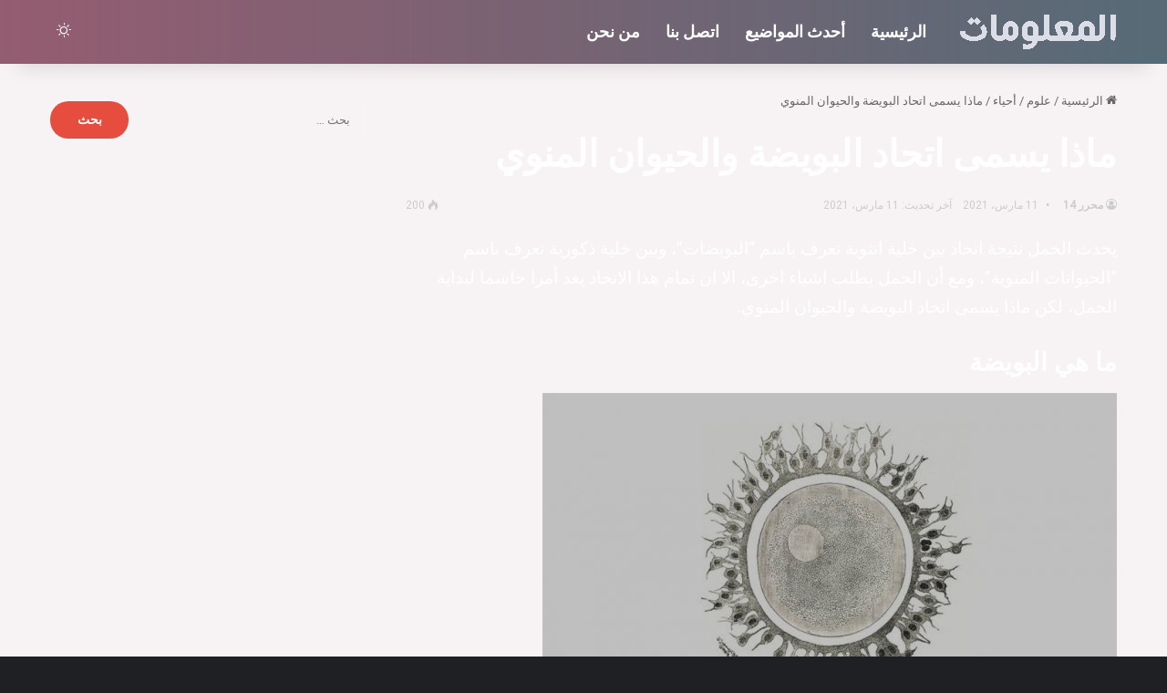

--- FILE ---
content_type: text/html; charset=UTF-8
request_url: https://almalomat.com/279387/%D9%85%D8%A7%D8%B0%D8%A7-%D9%8A%D8%B3%D9%85%D9%89-%D8%A7%D8%AA%D8%AD%D8%A7%D8%AF-%D8%A7%D9%84%D8%A8%D9%88%D9%8A%D8%B6%D8%A9-%D9%88%D8%A7%D9%84%D8%AD%D9%8A%D9%88%D8%A7%D9%86-%D8%A7%D9%84%D9%85%D9%86/
body_size: 27479
content:
<!DOCTYPE html>
<html dir="rtl" lang="ar" class="dark-skin" data-skin="dark">
<head>
	<meta charset="UTF-8" />
	<link rel="profile" href="https://gmpg.org/xfn/11" />
	<script type="text/javascript">
/* <![CDATA[ */
(()=>{var e={};e.g=function(){if("object"==typeof globalThis)return globalThis;try{return this||new Function("return this")()}catch(e){if("object"==typeof window)return window}}(),function({ampUrl:n,isCustomizePreview:t,isAmpDevMode:r,noampQueryVarName:o,noampQueryVarValue:s,disabledStorageKey:i,mobileUserAgents:a,regexRegex:c}){if("undefined"==typeof sessionStorage)return;const d=new RegExp(c);if(!a.some((e=>{const n=e.match(d);return!(!n||!new RegExp(n[1],n[2]).test(navigator.userAgent))||navigator.userAgent.includes(e)})))return;e.g.addEventListener("DOMContentLoaded",(()=>{const e=document.getElementById("amp-mobile-version-switcher");if(!e)return;e.hidden=!1;const n=e.querySelector("a[href]");n&&n.addEventListener("click",(()=>{sessionStorage.removeItem(i)}))}));const g=r&&["paired-browsing-non-amp","paired-browsing-amp"].includes(window.name);if(sessionStorage.getItem(i)||t||g)return;const u=new URL(location.href),m=new URL(n);m.hash=u.hash,u.searchParams.has(o)&&s===u.searchParams.get(o)?sessionStorage.setItem(i,"1"):m.href!==u.href&&(window.stop(),location.replace(m.href))}({"ampUrl":"https:\/\/almalomat.com\/279387\/%D9%85%D8%A7%D8%B0%D8%A7-%D9%8A%D8%B3%D9%85%D9%89-%D8%A7%D8%AA%D8%AD%D8%A7%D8%AF-%D8%A7%D9%84%D8%A8%D9%88%D9%8A%D8%B6%D8%A9-%D9%88%D8%A7%D9%84%D8%AD%D9%8A%D9%88%D8%A7%D9%86-%D8%A7%D9%84%D9%85%D9%86\/?amp=1","noampQueryVarName":"noamp","noampQueryVarValue":"mobile","disabledStorageKey":"amp_mobile_redirect_disabled","mobileUserAgents":["Mobile","Android","Silk\/","Kindle","BlackBerry","Opera Mini","Opera Mobi"],"regexRegex":"^\\\/((?:.|\\n)+)\\\/([i]*)$","isCustomizePreview":false,"isAmpDevMode":false})})();
/* ]]> */
</script>
<meta name='robots' content='index, follow, max-image-preview:large, max-snippet:-1, max-video-preview:-1' />

	<!-- This site is optimized with the Yoast SEO plugin v24.1 - https://yoast.com/wordpress/plugins/seo/ -->
	<title>ماذا يسمى اتحاد البويضة والحيوان المنوي - موقع المعلومات</title>
	<meta name="description" content="ماذا يسمى اتحاد البويضة والحيوان المنوي ، ماذا يسمى اتحاد البويضة والحيوان المنوي ، ما هي البويضة ، ما هو الحيوان المنوي ، التخصيب ، الحمل" />
	<link rel="canonical" href="https://almalomat.com/279387/ماذا-يسمى-اتحاد-البويضة-والحيوان-المن/" />
	<meta property="og:locale" content="ar_AR" />
	<meta property="og:type" content="article" />
	<meta property="og:title" content="ماذا يسمى اتحاد البويضة والحيوان المنوي - موقع المعلومات" />
	<meta property="og:description" content="ماذا يسمى اتحاد البويضة والحيوان المنوي ، ماذا يسمى اتحاد البويضة والحيوان المنوي ، ما هي البويضة ، ما هو الحيوان المنوي ، التخصيب ، الحمل" />
	<meta property="og:url" content="https://almalomat.com/279387/ماذا-يسمى-اتحاد-البويضة-والحيوان-المن/" />
	<meta property="og:site_name" content="موقع المعلومات" />
	<meta property="article:publisher" content="https://www.facebook.com/Murtahil.com.1/" />
	<meta property="article:published_time" content="2021-03-11T05:13:48+00:00" />
	<meta property="og:image" content="https://almalomat.com/wp-content/uploads/2021/03/ماذا-يسمى-اتحاد-البويضة-والحيوان-المنوي-3.jpg" />
	<meta property="og:image:width" content="674" />
	<meta property="og:image:height" content="450" />
	<meta property="og:image:type" content="image/jpeg" />
	<meta name="author" content="محرر 14" />
	<meta name="twitter:card" content="summary_large_image" />
	<meta name="twitter:creator" content="@murtahil1" />
	<meta name="twitter:site" content="@murtahil1" />
	<meta name="twitter:label1" content="كُتب بواسطة" />
	<meta name="twitter:data1" content="محرر 14" />
	<meta name="twitter:label2" content="وقت القراءة المُقدّر" />
	<meta name="twitter:data2" content="3 دقائق" />
	<script type="application/ld+json" class="yoast-schema-graph">{"@context":"https://schema.org","@graph":[{"@type":"Article","@id":"https://almalomat.com/279387/%d9%85%d8%a7%d8%b0%d8%a7-%d9%8a%d8%b3%d9%85%d9%89-%d8%a7%d8%aa%d8%ad%d8%a7%d8%af-%d8%a7%d9%84%d8%a8%d9%88%d9%8a%d8%b6%d8%a9-%d9%88%d8%a7%d9%84%d8%ad%d9%8a%d9%88%d8%a7%d9%86-%d8%a7%d9%84%d9%85%d9%86/#article","isPartOf":{"@id":"https://almalomat.com/279387/%d9%85%d8%a7%d8%b0%d8%a7-%d9%8a%d8%b3%d9%85%d9%89-%d8%a7%d8%aa%d8%ad%d8%a7%d8%af-%d8%a7%d9%84%d8%a8%d9%88%d9%8a%d8%b6%d8%a9-%d9%88%d8%a7%d9%84%d8%ad%d9%8a%d9%88%d8%a7%d9%86-%d8%a7%d9%84%d9%85%d9%86/"},"author":{"name":"محرر 14","@id":"https://almalomat.com/#/schema/person/baee053b46fa1552569c88362783d802"},"headline":"ماذا يسمى اتحاد البويضة والحيوان المنوي","datePublished":"2021-03-11T05:13:48+00:00","dateModified":"2021-03-11T05:13:48+00:00","mainEntityOfPage":{"@id":"https://almalomat.com/279387/%d9%85%d8%a7%d8%b0%d8%a7-%d9%8a%d8%b3%d9%85%d9%89-%d8%a7%d8%aa%d8%ad%d8%a7%d8%af-%d8%a7%d9%84%d8%a8%d9%88%d9%8a%d8%b6%d8%a9-%d9%88%d8%a7%d9%84%d8%ad%d9%8a%d9%88%d8%a7%d9%86-%d8%a7%d9%84%d9%85%d9%86/"},"wordCount":0,"commentCount":0,"publisher":{"@id":"https://almalomat.com/#organization"},"image":{"@id":"https://almalomat.com/279387/%d9%85%d8%a7%d8%b0%d8%a7-%d9%8a%d8%b3%d9%85%d9%89-%d8%a7%d8%aa%d8%ad%d8%a7%d8%af-%d8%a7%d9%84%d8%a8%d9%88%d9%8a%d8%b6%d8%a9-%d9%88%d8%a7%d9%84%d8%ad%d9%8a%d9%88%d8%a7%d9%86-%d8%a7%d9%84%d9%85%d9%86/#primaryimage"},"thumbnailUrl":"https://almalomat.com/wp-content/uploads/2021/03/ماذا-يسمى-اتحاد-البويضة-والحيوان-المنوي-3.jpg","keywords":["التخصيب","الحمل","الرحم","ما هو الحيوان المنوي","ما هي البويضة","ماذا يسمى اتحاد البويضة والحيوان المنوي"],"articleSection":["أحياء","علوم"],"inLanguage":"ar","potentialAction":[{"@type":"CommentAction","name":"Comment","target":["https://almalomat.com/279387/%d9%85%d8%a7%d8%b0%d8%a7-%d9%8a%d8%b3%d9%85%d9%89-%d8%a7%d8%aa%d8%ad%d8%a7%d8%af-%d8%a7%d9%84%d8%a8%d9%88%d9%8a%d8%b6%d8%a9-%d9%88%d8%a7%d9%84%d8%ad%d9%8a%d9%88%d8%a7%d9%86-%d8%a7%d9%84%d9%85%d9%86/#respond"]}]},{"@type":"WebPage","@id":"https://almalomat.com/279387/%d9%85%d8%a7%d8%b0%d8%a7-%d9%8a%d8%b3%d9%85%d9%89-%d8%a7%d8%aa%d8%ad%d8%a7%d8%af-%d8%a7%d9%84%d8%a8%d9%88%d9%8a%d8%b6%d8%a9-%d9%88%d8%a7%d9%84%d8%ad%d9%8a%d9%88%d8%a7%d9%86-%d8%a7%d9%84%d9%85%d9%86/","url":"https://almalomat.com/279387/%d9%85%d8%a7%d8%b0%d8%a7-%d9%8a%d8%b3%d9%85%d9%89-%d8%a7%d8%aa%d8%ad%d8%a7%d8%af-%d8%a7%d9%84%d8%a8%d9%88%d9%8a%d8%b6%d8%a9-%d9%88%d8%a7%d9%84%d8%ad%d9%8a%d9%88%d8%a7%d9%86-%d8%a7%d9%84%d9%85%d9%86/","name":"ماذا يسمى اتحاد البويضة والحيوان المنوي - موقع المعلومات","isPartOf":{"@id":"https://almalomat.com/#website"},"primaryImageOfPage":{"@id":"https://almalomat.com/279387/%d9%85%d8%a7%d8%b0%d8%a7-%d9%8a%d8%b3%d9%85%d9%89-%d8%a7%d8%aa%d8%ad%d8%a7%d8%af-%d8%a7%d9%84%d8%a8%d9%88%d9%8a%d8%b6%d8%a9-%d9%88%d8%a7%d9%84%d8%ad%d9%8a%d9%88%d8%a7%d9%86-%d8%a7%d9%84%d9%85%d9%86/#primaryimage"},"image":{"@id":"https://almalomat.com/279387/%d9%85%d8%a7%d8%b0%d8%a7-%d9%8a%d8%b3%d9%85%d9%89-%d8%a7%d8%aa%d8%ad%d8%a7%d8%af-%d8%a7%d9%84%d8%a8%d9%88%d9%8a%d8%b6%d8%a9-%d9%88%d8%a7%d9%84%d8%ad%d9%8a%d9%88%d8%a7%d9%86-%d8%a7%d9%84%d9%85%d9%86/#primaryimage"},"thumbnailUrl":"https://almalomat.com/wp-content/uploads/2021/03/ماذا-يسمى-اتحاد-البويضة-والحيوان-المنوي-3.jpg","datePublished":"2021-03-11T05:13:48+00:00","dateModified":"2021-03-11T05:13:48+00:00","description":"ماذا يسمى اتحاد البويضة والحيوان المنوي ، ماذا يسمى اتحاد البويضة والحيوان المنوي ، ما هي البويضة ، ما هو الحيوان المنوي ، التخصيب ، الحمل","inLanguage":"ar","potentialAction":[{"@type":"ReadAction","target":["https://almalomat.com/279387/%d9%85%d8%a7%d8%b0%d8%a7-%d9%8a%d8%b3%d9%85%d9%89-%d8%a7%d8%aa%d8%ad%d8%a7%d8%af-%d8%a7%d9%84%d8%a8%d9%88%d9%8a%d8%b6%d8%a9-%d9%88%d8%a7%d9%84%d8%ad%d9%8a%d9%88%d8%a7%d9%86-%d8%a7%d9%84%d9%85%d9%86/"]}]},{"@type":"ImageObject","inLanguage":"ar","@id":"https://almalomat.com/279387/%d9%85%d8%a7%d8%b0%d8%a7-%d9%8a%d8%b3%d9%85%d9%89-%d8%a7%d8%aa%d8%ad%d8%a7%d8%af-%d8%a7%d9%84%d8%a8%d9%88%d9%8a%d8%b6%d8%a9-%d9%88%d8%a7%d9%84%d8%ad%d9%8a%d9%88%d8%a7%d9%86-%d8%a7%d9%84%d9%85%d9%86/#primaryimage","url":"https://almalomat.com/wp-content/uploads/2021/03/ماذا-يسمى-اتحاد-البويضة-والحيوان-المنوي-3.jpg","contentUrl":"https://almalomat.com/wp-content/uploads/2021/03/ماذا-يسمى-اتحاد-البويضة-والحيوان-المنوي-3.jpg","width":674,"height":450,"caption":"ماذا يسمى اتحاد البويضة والحيوان المنوي"},{"@type":"WebSite","@id":"https://almalomat.com/#website","url":"https://almalomat.com/","name":"موقع المعلومات","description":"موقع المعلومات هو عبارة عن موقع معلومات عامة وثقافية مفيدة و علمية, يسعى ليكون موسوعة في المعلومات.","publisher":{"@id":"https://almalomat.com/#organization"},"potentialAction":[{"@type":"SearchAction","target":{"@type":"EntryPoint","urlTemplate":"https://almalomat.com/?s={search_term_string}"},"query-input":{"@type":"PropertyValueSpecification","valueRequired":true,"valueName":"search_term_string"}}],"inLanguage":"ar"},{"@type":"Organization","@id":"https://almalomat.com/#organization","name":"موقع المعلومات","url":"https://almalomat.com/","logo":{"@type":"ImageObject","inLanguage":"ar","@id":"https://almalomat.com/#/schema/logo/image/","url":"https://almalomat.com/wp-content/uploads/2024/02/logo-2.png","contentUrl":"https://almalomat.com/wp-content/uploads/2024/02/logo-2.png","width":1200,"height":500,"caption":"موقع المعلومات"},"image":{"@id":"https://almalomat.com/#/schema/logo/image/"},"sameAs":["https://www.facebook.com/Murtahil.com.1/","https://x.com/murtahil1","https://www.youtube.com/channel/UCLrxSfgREl-picYyKUCkAqw"]},{"@type":"Person","@id":"https://almalomat.com/#/schema/person/baee053b46fa1552569c88362783d802","name":"محرر 14","image":{"@type":"ImageObject","inLanguage":"ar","@id":"https://almalomat.com/#/schema/person/image/","url":"https://secure.gravatar.com/avatar/67d42980a46033b696bb2ff8f648b747?s=96&d=mm&r=g","contentUrl":"https://secure.gravatar.com/avatar/67d42980a46033b696bb2ff8f648b747?s=96&d=mm&r=g","caption":"محرر 14"}}]}</script>
	<!-- / Yoast SEO plugin. -->


<link rel="alternate" type="application/rss+xml" title="موقع المعلومات &laquo; الخلاصة" href="https://almalomat.com/feed/" />
<link rel="alternate" type="application/rss+xml" title="موقع المعلومات &laquo; خلاصة التعليقات" href="https://almalomat.com/comments/feed/" />
		<script type="text/javascript">
			try {
				if( 'undefined' != typeof localStorage ){
					var tieSkin = localStorage.getItem('tie-skin');
				}

				
				var html = document.getElementsByTagName('html')[0].classList,
						htmlSkin = 'light';

				if( html.contains('dark-skin') ){
					htmlSkin = 'dark';
				}

				if( tieSkin != null && tieSkin != htmlSkin ){
					html.add('tie-skin-inverted');
					var tieSkinInverted = true;
				}

				if( tieSkin == 'dark' ){
					html.add('dark-skin');
				}
				else if( tieSkin == 'light' ){
					html.remove( 'dark-skin' );
				}
				
			} catch(e) { console.log( e ) }

		</script>
		<link rel="alternate" type="application/rss+xml" title="موقع المعلومات &laquo; ماذا يسمى اتحاد البويضة والحيوان المنوي خلاصة التعليقات" href="https://almalomat.com/279387/%d9%85%d8%a7%d8%b0%d8%a7-%d9%8a%d8%b3%d9%85%d9%89-%d8%a7%d8%aa%d8%ad%d8%a7%d8%af-%d8%a7%d9%84%d8%a8%d9%88%d9%8a%d8%b6%d8%a9-%d9%88%d8%a7%d9%84%d8%ad%d9%8a%d9%88%d8%a7%d9%86-%d8%a7%d9%84%d9%85%d9%86/feed/" />

		<style type="text/css">
			:root{				
			--tie-preset-gradient-1: linear-gradient(135deg, rgba(6, 147, 227, 1) 0%, rgb(155, 81, 224) 100%);
			--tie-preset-gradient-2: linear-gradient(135deg, rgb(122, 220, 180) 0%, rgb(0, 208, 130) 100%);
			--tie-preset-gradient-3: linear-gradient(135deg, rgba(252, 185, 0, 1) 0%, rgba(255, 105, 0, 1) 100%);
			--tie-preset-gradient-4: linear-gradient(135deg, rgba(255, 105, 0, 1) 0%, rgb(207, 46, 46) 100%);
			--tie-preset-gradient-5: linear-gradient(135deg, rgb(238, 238, 238) 0%, rgb(169, 184, 195) 100%);
			--tie-preset-gradient-6: linear-gradient(135deg, rgb(74, 234, 220) 0%, rgb(151, 120, 209) 20%, rgb(207, 42, 186) 40%, rgb(238, 44, 130) 60%, rgb(251, 105, 98) 80%, rgb(254, 248, 76) 100%);
			--tie-preset-gradient-7: linear-gradient(135deg, rgb(255, 206, 236) 0%, rgb(152, 150, 240) 100%);
			--tie-preset-gradient-8: linear-gradient(135deg, rgb(254, 205, 165) 0%, rgb(254, 45, 45) 50%, rgb(107, 0, 62) 100%);
			--tie-preset-gradient-9: linear-gradient(135deg, rgb(255, 203, 112) 0%, rgb(199, 81, 192) 50%, rgb(65, 88, 208) 100%);
			--tie-preset-gradient-10: linear-gradient(135deg, rgb(255, 245, 203) 0%, rgb(182, 227, 212) 50%, rgb(51, 167, 181) 100%);
			--tie-preset-gradient-11: linear-gradient(135deg, rgb(202, 248, 128) 0%, rgb(113, 206, 126) 100%);
			--tie-preset-gradient-12: linear-gradient(135deg, rgb(2, 3, 129) 0%, rgb(40, 116, 252) 100%);
			--tie-preset-gradient-13: linear-gradient(135deg, #4D34FA, #ad34fa);
			--tie-preset-gradient-14: linear-gradient(135deg, #0057FF, #31B5FF);
			--tie-preset-gradient-15: linear-gradient(135deg, #FF007A, #FF81BD);
			--tie-preset-gradient-16: linear-gradient(135deg, #14111E, #4B4462);
			--tie-preset-gradient-17: linear-gradient(135deg, #F32758, #FFC581);

			
					--main-nav-background: #1f2024;
					--main-nav-secondry-background: rgba(0,0,0,0.2);
					--main-nav-primary-color: #0088ff;
					--main-nav-contrast-primary-color: #FFFFFF;
					--main-nav-text-color: #FFFFFF;
					--main-nav-secondry-text-color: rgba(225,255,255,0.5);
					--main-nav-main-border-color: rgba(255,255,255,0.07);
					--main-nav-secondry-border-color: rgba(255,255,255,0.04);
				--tie-buttons-radius: 100px;
			}
		</style>
	<meta name="viewport" content="width=device-width, initial-scale=1.0" />		<!-- This site uses the Google Analytics by MonsterInsights plugin v9.0.1 - Using Analytics tracking - https://www.monsterinsights.com/ -->
							<script src="//www.googletagmanager.com/gtag/js?id=G-NM4RBCH62P"  data-cfasync="false" data-wpfc-render="false" type="text/javascript" async></script>
			<script data-cfasync="false" data-wpfc-render="false" type="text/javascript">
				var mi_version = '9.0.1';
				var mi_track_user = true;
				var mi_no_track_reason = '';
								var MonsterInsightsDefaultLocations = {"page_location":"https:\/\/almalomat.com\/279387\/%D9%85%D8%A7%D8%B0%D8%A7-%D9%8A%D8%B3%D9%85%D9%89-%D8%A7%D8%AA%D8%AD%D8%A7%D8%AF-%D8%A7%D9%84%D8%A8%D9%88%D9%8A%D8%B6%D8%A9-%D9%88%D8%A7%D9%84%D8%AD%D9%8A%D9%88%D8%A7%D9%86-%D8%A7%D9%84%D9%85%D9%86\/"};
				if ( typeof MonsterInsightsPrivacyGuardFilter === 'function' ) {
					var MonsterInsightsLocations = (typeof MonsterInsightsExcludeQuery === 'object') ? MonsterInsightsPrivacyGuardFilter( MonsterInsightsExcludeQuery ) : MonsterInsightsPrivacyGuardFilter( MonsterInsightsDefaultLocations );
				} else {
					var MonsterInsightsLocations = (typeof MonsterInsightsExcludeQuery === 'object') ? MonsterInsightsExcludeQuery : MonsterInsightsDefaultLocations;
				}

								var disableStrs = [
										'ga-disable-G-NM4RBCH62P',
									];

				/* Function to detect opted out users */
				function __gtagTrackerIsOptedOut() {
					for (var index = 0; index < disableStrs.length; index++) {
						if (document.cookie.indexOf(disableStrs[index] + '=true') > -1) {
							return true;
						}
					}

					return false;
				}

				/* Disable tracking if the opt-out cookie exists. */
				if (__gtagTrackerIsOptedOut()) {
					for (var index = 0; index < disableStrs.length; index++) {
						window[disableStrs[index]] = true;
					}
				}

				/* Opt-out function */
				function __gtagTrackerOptout() {
					for (var index = 0; index < disableStrs.length; index++) {
						document.cookie = disableStrs[index] + '=true; expires=Thu, 31 Dec 2099 23:59:59 UTC; path=/';
						window[disableStrs[index]] = true;
					}
				}

				if ('undefined' === typeof gaOptout) {
					function gaOptout() {
						__gtagTrackerOptout();
					}
				}
								window.dataLayer = window.dataLayer || [];

				window.MonsterInsightsDualTracker = {
					helpers: {},
					trackers: {},
				};
				if (mi_track_user) {
					function __gtagDataLayer() {
						dataLayer.push(arguments);
					}

					function __gtagTracker(type, name, parameters) {
						if (!parameters) {
							parameters = {};
						}

						if (parameters.send_to) {
							__gtagDataLayer.apply(null, arguments);
							return;
						}

						if (type === 'event') {
														parameters.send_to = monsterinsights_frontend.v4_id;
							var hookName = name;
							if (typeof parameters['event_category'] !== 'undefined') {
								hookName = parameters['event_category'] + ':' + name;
							}

							if (typeof MonsterInsightsDualTracker.trackers[hookName] !== 'undefined') {
								MonsterInsightsDualTracker.trackers[hookName](parameters);
							} else {
								__gtagDataLayer('event', name, parameters);
							}
							
						} else {
							__gtagDataLayer.apply(null, arguments);
						}
					}

					__gtagTracker('js', new Date());
					__gtagTracker('set', {
						'developer_id.dZGIzZG': true,
											});
					if ( MonsterInsightsLocations.page_location ) {
						__gtagTracker('set', MonsterInsightsLocations);
					}
										__gtagTracker('config', 'G-NM4RBCH62P', {"forceSSL":"true"} );
															window.gtag = __gtagTracker;										(function () {
						/* https://developers.google.com/analytics/devguides/collection/analyticsjs/ */
						/* ga and __gaTracker compatibility shim. */
						var noopfn = function () {
							return null;
						};
						var newtracker = function () {
							return new Tracker();
						};
						var Tracker = function () {
							return null;
						};
						var p = Tracker.prototype;
						p.get = noopfn;
						p.set = noopfn;
						p.send = function () {
							var args = Array.prototype.slice.call(arguments);
							args.unshift('send');
							__gaTracker.apply(null, args);
						};
						var __gaTracker = function () {
							var len = arguments.length;
							if (len === 0) {
								return;
							}
							var f = arguments[len - 1];
							if (typeof f !== 'object' || f === null || typeof f.hitCallback !== 'function') {
								if ('send' === arguments[0]) {
									var hitConverted, hitObject = false, action;
									if ('event' === arguments[1]) {
										if ('undefined' !== typeof arguments[3]) {
											hitObject = {
												'eventAction': arguments[3],
												'eventCategory': arguments[2],
												'eventLabel': arguments[4],
												'value': arguments[5] ? arguments[5] : 1,
											}
										}
									}
									if ('pageview' === arguments[1]) {
										if ('undefined' !== typeof arguments[2]) {
											hitObject = {
												'eventAction': 'page_view',
												'page_path': arguments[2],
											}
										}
									}
									if (typeof arguments[2] === 'object') {
										hitObject = arguments[2];
									}
									if (typeof arguments[5] === 'object') {
										Object.assign(hitObject, arguments[5]);
									}
									if ('undefined' !== typeof arguments[1].hitType) {
										hitObject = arguments[1];
										if ('pageview' === hitObject.hitType) {
											hitObject.eventAction = 'page_view';
										}
									}
									if (hitObject) {
										action = 'timing' === arguments[1].hitType ? 'timing_complete' : hitObject.eventAction;
										hitConverted = mapArgs(hitObject);
										__gtagTracker('event', action, hitConverted);
									}
								}
								return;
							}

							function mapArgs(args) {
								var arg, hit = {};
								var gaMap = {
									'eventCategory': 'event_category',
									'eventAction': 'event_action',
									'eventLabel': 'event_label',
									'eventValue': 'event_value',
									'nonInteraction': 'non_interaction',
									'timingCategory': 'event_category',
									'timingVar': 'name',
									'timingValue': 'value',
									'timingLabel': 'event_label',
									'page': 'page_path',
									'location': 'page_location',
									'title': 'page_title',
									'referrer' : 'page_referrer',
								};
								for (arg in args) {
																		if (!(!args.hasOwnProperty(arg) || !gaMap.hasOwnProperty(arg))) {
										hit[gaMap[arg]] = args[arg];
									} else {
										hit[arg] = args[arg];
									}
								}
								return hit;
							}

							try {
								f.hitCallback();
							} catch (ex) {
							}
						};
						__gaTracker.create = newtracker;
						__gaTracker.getByName = newtracker;
						__gaTracker.getAll = function () {
							return [];
						};
						__gaTracker.remove = noopfn;
						__gaTracker.loaded = true;
						window['__gaTracker'] = __gaTracker;
					})();
									} else {
										console.log("");
					(function () {
						function __gtagTracker() {
							return null;
						}

						window['__gtagTracker'] = __gtagTracker;
						window['gtag'] = __gtagTracker;
					})();
									}
			</script>
				<!-- / Google Analytics by MonsterInsights -->
		<link data-minify="1" rel='stylesheet' id='formidable-css' href='https://almalomat.com/wp-content/cache/background-css/almalomat.com/wp-content/cache/min/1/wp-content/plugins/formidable/css/formidableforms.css?ver=1765504096&wpr_t=1768549800' type='text/css' media='all' />
<style id='wp-emoji-styles-inline-css' type='text/css'>

	img.wp-smiley, img.emoji {
		display: inline !important;
		border: none !important;
		box-shadow: none !important;
		height: 1em !important;
		width: 1em !important;
		margin: 0 0.07em !important;
		vertical-align: -0.1em !important;
		background: none !important;
		padding: 0 !important;
	}
</style>
<link rel='stylesheet' id='wp-block-library-rtl-css' href='https://almalomat.com/wp-includes/css/dist/block-library/style-rtl.min.css?ver=6.6.4' type='text/css' media='all' />
<style id='wp-block-library-theme-inline-css' type='text/css'>
.wp-block-audio :where(figcaption){color:#555;font-size:13px;text-align:center}.is-dark-theme .wp-block-audio :where(figcaption){color:#ffffffa6}.wp-block-audio{margin:0 0 1em}.wp-block-code{border:1px solid #ccc;border-radius:4px;font-family:Menlo,Consolas,monaco,monospace;padding:.8em 1em}.wp-block-embed :where(figcaption){color:#555;font-size:13px;text-align:center}.is-dark-theme .wp-block-embed :where(figcaption){color:#ffffffa6}.wp-block-embed{margin:0 0 1em}.blocks-gallery-caption{color:#555;font-size:13px;text-align:center}.is-dark-theme .blocks-gallery-caption{color:#ffffffa6}:root :where(.wp-block-image figcaption){color:#555;font-size:13px;text-align:center}.is-dark-theme :root :where(.wp-block-image figcaption){color:#ffffffa6}.wp-block-image{margin:0 0 1em}.wp-block-pullquote{border-bottom:4px solid;border-top:4px solid;color:currentColor;margin-bottom:1.75em}.wp-block-pullquote cite,.wp-block-pullquote footer,.wp-block-pullquote__citation{color:currentColor;font-size:.8125em;font-style:normal;text-transform:uppercase}.wp-block-quote{border-left:.25em solid;margin:0 0 1.75em;padding-left:1em}.wp-block-quote cite,.wp-block-quote footer{color:currentColor;font-size:.8125em;font-style:normal;position:relative}.wp-block-quote.has-text-align-right{border-left:none;border-right:.25em solid;padding-left:0;padding-right:1em}.wp-block-quote.has-text-align-center{border:none;padding-left:0}.wp-block-quote.is-large,.wp-block-quote.is-style-large,.wp-block-quote.is-style-plain{border:none}.wp-block-search .wp-block-search__label{font-weight:700}.wp-block-search__button{border:1px solid #ccc;padding:.375em .625em}:where(.wp-block-group.has-background){padding:1.25em 2.375em}.wp-block-separator.has-css-opacity{opacity:.4}.wp-block-separator{border:none;border-bottom:2px solid;margin-left:auto;margin-right:auto}.wp-block-separator.has-alpha-channel-opacity{opacity:1}.wp-block-separator:not(.is-style-wide):not(.is-style-dots){width:100px}.wp-block-separator.has-background:not(.is-style-dots){border-bottom:none;height:1px}.wp-block-separator.has-background:not(.is-style-wide):not(.is-style-dots){height:2px}.wp-block-table{margin:0 0 1em}.wp-block-table td,.wp-block-table th{word-break:normal}.wp-block-table :where(figcaption){color:#555;font-size:13px;text-align:center}.is-dark-theme .wp-block-table :where(figcaption){color:#ffffffa6}.wp-block-video :where(figcaption){color:#555;font-size:13px;text-align:center}.is-dark-theme .wp-block-video :where(figcaption){color:#ffffffa6}.wp-block-video{margin:0 0 1em}:root :where(.wp-block-template-part.has-background){margin-bottom:0;margin-top:0;padding:1.25em 2.375em}
</style>
<style id='classic-theme-styles-inline-css' type='text/css'>
/*! This file is auto-generated */
.wp-block-button__link{color:#fff;background-color:#32373c;border-radius:9999px;box-shadow:none;text-decoration:none;padding:calc(.667em + 2px) calc(1.333em + 2px);font-size:1.125em}.wp-block-file__button{background:#32373c;color:#fff;text-decoration:none}
</style>
<style id='global-styles-inline-css' type='text/css'>
:root{--wp--preset--aspect-ratio--square: 1;--wp--preset--aspect-ratio--4-3: 4/3;--wp--preset--aspect-ratio--3-4: 3/4;--wp--preset--aspect-ratio--3-2: 3/2;--wp--preset--aspect-ratio--2-3: 2/3;--wp--preset--aspect-ratio--16-9: 16/9;--wp--preset--aspect-ratio--9-16: 9/16;--wp--preset--color--black: #000000;--wp--preset--color--cyan-bluish-gray: #abb8c3;--wp--preset--color--white: #ffffff;--wp--preset--color--pale-pink: #f78da7;--wp--preset--color--vivid-red: #cf2e2e;--wp--preset--color--luminous-vivid-orange: #ff6900;--wp--preset--color--luminous-vivid-amber: #fcb900;--wp--preset--color--light-green-cyan: #7bdcb5;--wp--preset--color--vivid-green-cyan: #00d084;--wp--preset--color--pale-cyan-blue: #8ed1fc;--wp--preset--color--vivid-cyan-blue: #0693e3;--wp--preset--color--vivid-purple: #9b51e0;--wp--preset--color--global-color: #e74c3c;--wp--preset--gradient--vivid-cyan-blue-to-vivid-purple: linear-gradient(135deg,rgba(6,147,227,1) 0%,rgb(155,81,224) 100%);--wp--preset--gradient--light-green-cyan-to-vivid-green-cyan: linear-gradient(135deg,rgb(122,220,180) 0%,rgb(0,208,130) 100%);--wp--preset--gradient--luminous-vivid-amber-to-luminous-vivid-orange: linear-gradient(135deg,rgba(252,185,0,1) 0%,rgba(255,105,0,1) 100%);--wp--preset--gradient--luminous-vivid-orange-to-vivid-red: linear-gradient(135deg,rgba(255,105,0,1) 0%,rgb(207,46,46) 100%);--wp--preset--gradient--very-light-gray-to-cyan-bluish-gray: linear-gradient(135deg,rgb(238,238,238) 0%,rgb(169,184,195) 100%);--wp--preset--gradient--cool-to-warm-spectrum: linear-gradient(135deg,rgb(74,234,220) 0%,rgb(151,120,209) 20%,rgb(207,42,186) 40%,rgb(238,44,130) 60%,rgb(251,105,98) 80%,rgb(254,248,76) 100%);--wp--preset--gradient--blush-light-purple: linear-gradient(135deg,rgb(255,206,236) 0%,rgb(152,150,240) 100%);--wp--preset--gradient--blush-bordeaux: linear-gradient(135deg,rgb(254,205,165) 0%,rgb(254,45,45) 50%,rgb(107,0,62) 100%);--wp--preset--gradient--luminous-dusk: linear-gradient(135deg,rgb(255,203,112) 0%,rgb(199,81,192) 50%,rgb(65,88,208) 100%);--wp--preset--gradient--pale-ocean: linear-gradient(135deg,rgb(255,245,203) 0%,rgb(182,227,212) 50%,rgb(51,167,181) 100%);--wp--preset--gradient--electric-grass: linear-gradient(135deg,rgb(202,248,128) 0%,rgb(113,206,126) 100%);--wp--preset--gradient--midnight: linear-gradient(135deg,rgb(2,3,129) 0%,rgb(40,116,252) 100%);--wp--preset--font-size--small: 13px;--wp--preset--font-size--medium: 20px;--wp--preset--font-size--large: 36px;--wp--preset--font-size--x-large: 42px;--wp--preset--spacing--20: 0.44rem;--wp--preset--spacing--30: 0.67rem;--wp--preset--spacing--40: 1rem;--wp--preset--spacing--50: 1.5rem;--wp--preset--spacing--60: 2.25rem;--wp--preset--spacing--70: 3.38rem;--wp--preset--spacing--80: 5.06rem;--wp--preset--shadow--natural: 6px 6px 9px rgba(0, 0, 0, 0.2);--wp--preset--shadow--deep: 12px 12px 50px rgba(0, 0, 0, 0.4);--wp--preset--shadow--sharp: 6px 6px 0px rgba(0, 0, 0, 0.2);--wp--preset--shadow--outlined: 6px 6px 0px -3px rgba(255, 255, 255, 1), 6px 6px rgba(0, 0, 0, 1);--wp--preset--shadow--crisp: 6px 6px 0px rgba(0, 0, 0, 1);}:where(.is-layout-flex){gap: 0.5em;}:where(.is-layout-grid){gap: 0.5em;}body .is-layout-flex{display: flex;}.is-layout-flex{flex-wrap: wrap;align-items: center;}.is-layout-flex > :is(*, div){margin: 0;}body .is-layout-grid{display: grid;}.is-layout-grid > :is(*, div){margin: 0;}:where(.wp-block-columns.is-layout-flex){gap: 2em;}:where(.wp-block-columns.is-layout-grid){gap: 2em;}:where(.wp-block-post-template.is-layout-flex){gap: 1.25em;}:where(.wp-block-post-template.is-layout-grid){gap: 1.25em;}.has-black-color{color: var(--wp--preset--color--black) !important;}.has-cyan-bluish-gray-color{color: var(--wp--preset--color--cyan-bluish-gray) !important;}.has-white-color{color: var(--wp--preset--color--white) !important;}.has-pale-pink-color{color: var(--wp--preset--color--pale-pink) !important;}.has-vivid-red-color{color: var(--wp--preset--color--vivid-red) !important;}.has-luminous-vivid-orange-color{color: var(--wp--preset--color--luminous-vivid-orange) !important;}.has-luminous-vivid-amber-color{color: var(--wp--preset--color--luminous-vivid-amber) !important;}.has-light-green-cyan-color{color: var(--wp--preset--color--light-green-cyan) !important;}.has-vivid-green-cyan-color{color: var(--wp--preset--color--vivid-green-cyan) !important;}.has-pale-cyan-blue-color{color: var(--wp--preset--color--pale-cyan-blue) !important;}.has-vivid-cyan-blue-color{color: var(--wp--preset--color--vivid-cyan-blue) !important;}.has-vivid-purple-color{color: var(--wp--preset--color--vivid-purple) !important;}.has-black-background-color{background-color: var(--wp--preset--color--black) !important;}.has-cyan-bluish-gray-background-color{background-color: var(--wp--preset--color--cyan-bluish-gray) !important;}.has-white-background-color{background-color: var(--wp--preset--color--white) !important;}.has-pale-pink-background-color{background-color: var(--wp--preset--color--pale-pink) !important;}.has-vivid-red-background-color{background-color: var(--wp--preset--color--vivid-red) !important;}.has-luminous-vivid-orange-background-color{background-color: var(--wp--preset--color--luminous-vivid-orange) !important;}.has-luminous-vivid-amber-background-color{background-color: var(--wp--preset--color--luminous-vivid-amber) !important;}.has-light-green-cyan-background-color{background-color: var(--wp--preset--color--light-green-cyan) !important;}.has-vivid-green-cyan-background-color{background-color: var(--wp--preset--color--vivid-green-cyan) !important;}.has-pale-cyan-blue-background-color{background-color: var(--wp--preset--color--pale-cyan-blue) !important;}.has-vivid-cyan-blue-background-color{background-color: var(--wp--preset--color--vivid-cyan-blue) !important;}.has-vivid-purple-background-color{background-color: var(--wp--preset--color--vivid-purple) !important;}.has-black-border-color{border-color: var(--wp--preset--color--black) !important;}.has-cyan-bluish-gray-border-color{border-color: var(--wp--preset--color--cyan-bluish-gray) !important;}.has-white-border-color{border-color: var(--wp--preset--color--white) !important;}.has-pale-pink-border-color{border-color: var(--wp--preset--color--pale-pink) !important;}.has-vivid-red-border-color{border-color: var(--wp--preset--color--vivid-red) !important;}.has-luminous-vivid-orange-border-color{border-color: var(--wp--preset--color--luminous-vivid-orange) !important;}.has-luminous-vivid-amber-border-color{border-color: var(--wp--preset--color--luminous-vivid-amber) !important;}.has-light-green-cyan-border-color{border-color: var(--wp--preset--color--light-green-cyan) !important;}.has-vivid-green-cyan-border-color{border-color: var(--wp--preset--color--vivid-green-cyan) !important;}.has-pale-cyan-blue-border-color{border-color: var(--wp--preset--color--pale-cyan-blue) !important;}.has-vivid-cyan-blue-border-color{border-color: var(--wp--preset--color--vivid-cyan-blue) !important;}.has-vivid-purple-border-color{border-color: var(--wp--preset--color--vivid-purple) !important;}.has-vivid-cyan-blue-to-vivid-purple-gradient-background{background: var(--wp--preset--gradient--vivid-cyan-blue-to-vivid-purple) !important;}.has-light-green-cyan-to-vivid-green-cyan-gradient-background{background: var(--wp--preset--gradient--light-green-cyan-to-vivid-green-cyan) !important;}.has-luminous-vivid-amber-to-luminous-vivid-orange-gradient-background{background: var(--wp--preset--gradient--luminous-vivid-amber-to-luminous-vivid-orange) !important;}.has-luminous-vivid-orange-to-vivid-red-gradient-background{background: var(--wp--preset--gradient--luminous-vivid-orange-to-vivid-red) !important;}.has-very-light-gray-to-cyan-bluish-gray-gradient-background{background: var(--wp--preset--gradient--very-light-gray-to-cyan-bluish-gray) !important;}.has-cool-to-warm-spectrum-gradient-background{background: var(--wp--preset--gradient--cool-to-warm-spectrum) !important;}.has-blush-light-purple-gradient-background{background: var(--wp--preset--gradient--blush-light-purple) !important;}.has-blush-bordeaux-gradient-background{background: var(--wp--preset--gradient--blush-bordeaux) !important;}.has-luminous-dusk-gradient-background{background: var(--wp--preset--gradient--luminous-dusk) !important;}.has-pale-ocean-gradient-background{background: var(--wp--preset--gradient--pale-ocean) !important;}.has-electric-grass-gradient-background{background: var(--wp--preset--gradient--electric-grass) !important;}.has-midnight-gradient-background{background: var(--wp--preset--gradient--midnight) !important;}.has-small-font-size{font-size: var(--wp--preset--font-size--small) !important;}.has-medium-font-size{font-size: var(--wp--preset--font-size--medium) !important;}.has-large-font-size{font-size: var(--wp--preset--font-size--large) !important;}.has-x-large-font-size{font-size: var(--wp--preset--font-size--x-large) !important;}
:where(.wp-block-post-template.is-layout-flex){gap: 1.25em;}:where(.wp-block-post-template.is-layout-grid){gap: 1.25em;}
:where(.wp-block-columns.is-layout-flex){gap: 2em;}:where(.wp-block-columns.is-layout-grid){gap: 2em;}
:root :where(.wp-block-pullquote){font-size: 1.5em;line-height: 1.6;}
</style>
<link data-minify="1" rel='stylesheet' id='dashicons-css' href='https://almalomat.com/wp-content/cache/min/1/wp-includes/css/dashicons.min.css?ver=1765504096' type='text/css' media='all' />
<link rel='stylesheet' id='post-views-counter-frontend-css' href='https://almalomat.com/wp-content/plugins/post-views-counter/css/frontend.min.css?ver=1.4.8' type='text/css' media='all' />
<link rel='stylesheet' id='toc-screen-css' href='https://almalomat.com/wp-content/plugins/table-of-contents-plus/screen.min.css?ver=2411.1' type='text/css' media='all' />
<link rel='stylesheet' id='tie-css-base-css' href='https://almalomat.com/wp-content/themes/jannah/assets/css/base.min.css?ver=7.6.3' type='text/css' media='all' />
<link rel='stylesheet' id='tie-css-styles-css' href='https://almalomat.com/wp-content/cache/background-css/almalomat.com/wp-content/themes/jannah/assets/css/style.min.css?ver=7.6.3&wpr_t=1768549800' type='text/css' media='all' />
<link rel='stylesheet' id='tie-css-widgets-css' href='https://almalomat.com/wp-content/themes/jannah/assets/css/widgets.min.css?ver=7.6.3' type='text/css' media='all' />
<link data-minify="1" rel='stylesheet' id='tie-css-helpers-css' href='https://almalomat.com/wp-content/cache/min/1/wp-content/themes/jannah/assets/css/helpers.min.css?ver=1765504096' type='text/css' media='all' />
<link data-minify="1" rel='stylesheet' id='tie-fontawesome5-css' href='https://almalomat.com/wp-content/cache/min/1/wp-content/themes/jannah/assets/css/fontawesome.css?ver=1765504096' type='text/css' media='all' />
<link rel='stylesheet' id='tie-css-single-css' href='https://almalomat.com/wp-content/themes/jannah/assets/css/single.min.css?ver=7.6.3' type='text/css' media='all' />
<link rel='stylesheet' id='tie-css-print-css' href='https://almalomat.com/wp-content/themes/jannah/assets/css/print.css?ver=7.6.3' type='text/css' media='print' />
<style id='tie-css-print-inline-css' type='text/css'>
#main-nav .main-menu > ul > li > a{font-size: 18px;}#the-post .entry-content,#the-post .entry-content p{font-size: 19px;}.entry h2{font-size: 28px;}.entry h3{font-size: 28px;}#tie-wrapper .mag-box.big-post-left-box li:not(:first-child) .post-title,#tie-wrapper .mag-box.big-post-top-box li:not(:first-child) .post-title,#tie-wrapper .mag-box.half-box li:not(:first-child) .post-title,#tie-wrapper .mag-box.big-thumb-left-box li:not(:first-child) .post-title,#tie-wrapper .mag-box.scrolling-box .slide .post-title,#tie-wrapper .mag-box.miscellaneous-box li:not(:first-child) .post-title{font-weight: 500;}.background-overlay {background-attachment: fixed;background-image: var(--wpr-bg-e82391fb-1fac-446d-8538-93aa79857d28);background-color: rgba(0,0,0,0.3);}:root:root{--brand-color: #e74c3c;--dark-brand-color: #b51a0a;--bright-color: #FFFFFF;--base-color: #2c2f34;}#reading-position-indicator{box-shadow: 0 0 10px rgba( 231,76,60,0.7);}:root:root{--brand-color: #e74c3c;--dark-brand-color: #b51a0a;--bright-color: #FFFFFF;--base-color: #2c2f34;}#reading-position-indicator{box-shadow: 0 0 10px rgba( 231,76,60,0.7);}#header-notification-bar{background: var( --tie-preset-gradient-13 );}#header-notification-bar{--tie-buttons-color: #FFFFFF;--tie-buttons-border-color: #FFFFFF;--tie-buttons-hover-color: #e1e1e1;--tie-buttons-hover-text: #000000;}#header-notification-bar{--tie-buttons-text: #000000;}.main-nav-boxed .main-nav.fixed-nav,#main-nav{background: rgba(175,86,110,0.7);background: -webkit-linear-gradient(90deg,rgba(0,128,128,0.01),rgba(175,86,110,0.7) );background: -moz-linear-gradient(90deg,rgba(0,128,128,0.01),rgba(175,86,110,0.7) );background: -o-linear-gradient(90deg,rgba(0,128,128,0.01),rgba(175,86,110,0.7) );background: linear-gradient(90deg,rgba(175,86,110,0.7),rgba(0,128,128,0.01) );}#main-nav .icon-basecloud-bg:after{color: inherit !important;}#main-nav,#main-nav .menu-sub-content,#main-nav .comp-sub-menu,#main-nav ul.cats-vertical li a.is-active,#main-nav ul.cats-vertical li a:hover,#autocomplete-suggestions.search-in-main-nav{background-color: rgb(88,107,119);}#main-nav{border-width: 0;}#theme-header #main-nav:not(.fixed-nav){bottom: 0;}#main-nav .icon-basecloud-bg:after{color: rgb(88,107,119);}#autocomplete-suggestions.search-in-main-nav{border-color: rgba(255,255,255,0.07);}.main-nav-boxed #main-nav .main-menu-wrapper{border-width: 0;}#main-nav a:not(:hover),#main-nav a.social-link:not(:hover) span,#main-nav .dropdown-social-icons li a span,#autocomplete-suggestions.search-in-main-nav a{color: #ffffff;}#tie-container #tie-wrapper,.post-layout-8 #content{background-color: #f7f2f3;}.tie-cat-5459,.tie-cat-item-5459 > span{background-color:#e67e22 !important;color:#FFFFFF !important;}.tie-cat-5459:after{border-top-color:#e67e22 !important;}.tie-cat-5459:hover{background-color:#c86004 !important;}.tie-cat-5459:hover:after{border-top-color:#c86004 !important;}.tie-cat-5468,.tie-cat-item-5468 > span{background-color:#2ecc71 !important;color:#FFFFFF !important;}.tie-cat-5468:after{border-top-color:#2ecc71 !important;}.tie-cat-5468:hover{background-color:#10ae53 !important;}.tie-cat-5468:hover:after{border-top-color:#10ae53 !important;}.tie-cat-5471,.tie-cat-item-5471 > span{background-color:#9b59b6 !important;color:#FFFFFF !important;}.tie-cat-5471:after{border-top-color:#9b59b6 !important;}.tie-cat-5471:hover{background-color:#7d3b98 !important;}.tie-cat-5471:hover:after{border-top-color:#7d3b98 !important;}.tie-cat-5473,.tie-cat-item-5473 > span{background-color:#34495e !important;color:#FFFFFF !important;}.tie-cat-5473:after{border-top-color:#34495e !important;}.tie-cat-5473:hover{background-color:#162b40 !important;}.tie-cat-5473:hover:after{border-top-color:#162b40 !important;}.tie-cat-5475,.tie-cat-item-5475 > span{background-color:#795548 !important;color:#FFFFFF !important;}.tie-cat-5475:after{border-top-color:#795548 !important;}.tie-cat-5475:hover{background-color:#5b372a !important;}.tie-cat-5475:hover:after{border-top-color:#5b372a !important;}.tie-cat-5477,.tie-cat-item-5477 > span{background-color:#4CAF50 !important;color:#FFFFFF !important;}.tie-cat-5477:after{border-top-color:#4CAF50 !important;}.tie-cat-5477:hover{background-color:#2e9132 !important;}.tie-cat-5477:hover:after{border-top-color:#2e9132 !important;}@media (min-width: 1200px){.container{width: auto;}}.boxed-layout #tie-wrapper,.boxed-layout .fixed-nav{max-width: 1230px;}@media (min-width: 1200){.container,.wide-next-prev-slider-wrapper .slider-main-container{max-width: 1200;}}
</style>
<style id='rocket-lazyload-inline-css' type='text/css'>
.rll-youtube-player{position:relative;padding-bottom:56.23%;height:0;overflow:hidden;max-width:100%;}.rll-youtube-player:focus-within{outline: 2px solid currentColor;outline-offset: 5px;}.rll-youtube-player iframe{position:absolute;top:0;left:0;width:100%;height:100%;z-index:100;background:0 0}.rll-youtube-player img{bottom:0;display:block;left:0;margin:auto;max-width:100%;width:100%;position:absolute;right:0;top:0;border:none;height:auto;-webkit-transition:.4s all;-moz-transition:.4s all;transition:.4s all}.rll-youtube-player img:hover{-webkit-filter:brightness(75%)}.rll-youtube-player .play{height:100%;width:100%;left:0;top:0;position:absolute;background:var(--wpr-bg-d8255d6e-af0e-42e6-97b3-77353e58072a) no-repeat center;background-color: transparent !important;cursor:pointer;border:none;}
</style>
<script type="text/javascript" src="https://almalomat.com/wp-content/plugins/google-analytics-for-wordpress/assets/js/frontend-gtag.min.js?ver=9.0.1" id="monsterinsights-frontend-script-js" data-rocket-defer defer></script>
<script data-cfasync="false" data-wpfc-render="false" type="text/javascript" id='monsterinsights-frontend-script-js-extra'>/* <![CDATA[ */
var monsterinsights_frontend = {"js_events_tracking":"true","download_extensions":"doc,pdf,ppt,zip,xls,docx,pptx,xlsx","inbound_paths":"[]","home_url":"https:\/\/almalomat.com","hash_tracking":"false","v4_id":"G-NM4RBCH62P"};/* ]]> */
</script>
<script type="text/javascript" src="https://almalomat.com/wp-includes/js/jquery/jquery.min.js?ver=3.7.1" id="jquery-core-js" data-rocket-defer defer></script>
<script type="text/javascript" src="https://almalomat.com/wp-includes/js/jquery/jquery-migrate.min.js?ver=3.4.1" id="jquery-migrate-js" data-rocket-defer defer></script>
<link rel="https://api.w.org/" href="https://almalomat.com/wp-json/" /><link rel="alternate" title="JSON" type="application/json" href="https://almalomat.com/wp-json/wp/v2/posts/279387" /><link rel="EditURI" type="application/rsd+xml" title="RSD" href="https://almalomat.com/xmlrpc.php?rsd" />
<link data-minify="1" rel="stylesheet" href="https://almalomat.com/wp-content/cache/min/1/wp-content/themes/jannah/rtl.css?ver=1765504096" type="text/css" media="screen" /><meta name="generator" content="WordPress 6.6.4" />
<link rel='shortlink' href='https://almalomat.com/?p=279387' />
<link rel="alternate" title="oEmbed (JSON)" type="application/json+oembed" href="https://almalomat.com/wp-json/oembed/1.0/embed?url=https%3A%2F%2Falmalomat.com%2F279387%2F%25d9%2585%25d8%25a7%25d8%25b0%25d8%25a7-%25d9%258a%25d8%25b3%25d9%2585%25d9%2589-%25d8%25a7%25d8%25aa%25d8%25ad%25d8%25a7%25d8%25af-%25d8%25a7%25d9%2584%25d8%25a8%25d9%2588%25d9%258a%25d8%25b6%25d8%25a9-%25d9%2588%25d8%25a7%25d9%2584%25d8%25ad%25d9%258a%25d9%2588%25d8%25a7%25d9%2586-%25d8%25a7%25d9%2584%25d9%2585%25d9%2586%2F" />
<link rel="alternate" title="oEmbed (XML)" type="text/xml+oembed" href="https://almalomat.com/wp-json/oembed/1.0/embed?url=https%3A%2F%2Falmalomat.com%2F279387%2F%25d9%2585%25d8%25a7%25d8%25b0%25d8%25a7-%25d9%258a%25d8%25b3%25d9%2585%25d9%2589-%25d8%25a7%25d8%25aa%25d8%25ad%25d8%25a7%25d8%25af-%25d8%25a7%25d9%2584%25d8%25a8%25d9%2588%25d9%258a%25d8%25b6%25d8%25a9-%25d9%2588%25d8%25a7%25d9%2584%25d8%25ad%25d9%258a%25d9%2588%25d8%25a7%25d9%2586-%25d8%25a7%25d9%2584%25d9%2585%25d9%2586%2F&#038;format=xml" />
<link rel="alternate" type="text/html" media="only screen and (max-width: 640px)" href="https://almalomat.com/279387/%D9%85%D8%A7%D8%B0%D8%A7-%D9%8A%D8%B3%D9%85%D9%89-%D8%A7%D8%AA%D8%AD%D8%A7%D8%AF-%D8%A7%D9%84%D8%A8%D9%88%D9%8A%D8%B6%D8%A9-%D9%88%D8%A7%D9%84%D8%AD%D9%8A%D9%88%D8%A7%D9%86-%D8%A7%D9%84%D9%85%D9%86/?amp=1"><meta http-equiv="X-UA-Compatible" content="IE=edge"><!-- Google tag (gtag.js) -->
<script async src="https://www.googletagmanager.com/gtag/js?id=UA-48290808-3"></script>
<script>
  window.dataLayer = window.dataLayer || [];
  function gtag(){dataLayer.push(arguments);}
  gtag('js', new Date());

  gtag('config', 'UA-48290808-3');
</script>




<script data-ad-client="ca-pub-8769983744182512" async src="https://pagead2.googlesyndication.com/pagead/js/adsbygoogle.js"></script>


<!-- Google tag (gtag.js) -->
<script async src="https://www.googletagmanager.com/gtag/js?id=UA-48290808-3"></script>
<script>
  window.dataLayer = window.dataLayer || [];
  function gtag(){dataLayer.push(arguments);}
  gtag('js', new Date());

  gtag('config', 'UA-48290808-3');
</script>


<meta name="theme-color" content="rgba(175,86,110,0.7)" /><meta name="generator" content="Elementor 3.24.3; features: additional_custom_breakpoints; settings: css_print_method-external, google_font-enabled, font_display-auto">
			<style>
				.e-con.e-parent:nth-of-type(n+4):not(.e-lazyloaded):not(.e-no-lazyload),
				.e-con.e-parent:nth-of-type(n+4):not(.e-lazyloaded):not(.e-no-lazyload) * {
					background-image: none !important;
				}
				@media screen and (max-height: 1024px) {
					.e-con.e-parent:nth-of-type(n+3):not(.e-lazyloaded):not(.e-no-lazyload),
					.e-con.e-parent:nth-of-type(n+3):not(.e-lazyloaded):not(.e-no-lazyload) * {
						background-image: none !important;
					}
				}
				@media screen and (max-height: 640px) {
					.e-con.e-parent:nth-of-type(n+2):not(.e-lazyloaded):not(.e-no-lazyload),
					.e-con.e-parent:nth-of-type(n+2):not(.e-lazyloaded):not(.e-no-lazyload) * {
						background-image: none !important;
					}
				}
			</style>
			<link rel="amphtml" href="https://almalomat.com/279387/%D9%85%D8%A7%D8%B0%D8%A7-%D9%8A%D8%B3%D9%85%D9%89-%D8%A7%D8%AA%D8%AD%D8%A7%D8%AF-%D8%A7%D9%84%D8%A8%D9%88%D9%8A%D8%B6%D8%A9-%D9%88%D8%A7%D9%84%D8%AD%D9%8A%D9%88%D8%A7%D9%86-%D8%A7%D9%84%D9%85%D9%86/?amp=1"><style>#amp-mobile-version-switcher{position:absolute;right:0;width:100%;z-index:100}#amp-mobile-version-switcher>a{background-color:#444;border:0;color:#eaeaea;display:block;font-family:-apple-system,BlinkMacSystemFont,Segoe UI,Roboto,Oxygen-Sans,Ubuntu,Cantarell,Helvetica Neue,sans-serif;font-size:16px;font-weight:600;padding:15px 0;text-align:center;-webkit-text-decoration:none;text-decoration:none}#amp-mobile-version-switcher>a:active,#amp-mobile-version-switcher>a:focus,#amp-mobile-version-switcher>a:hover{-webkit-text-decoration:underline;text-decoration:underline}</style><link rel="icon" href="https://almalomat.com/wp-content/uploads/2024/02/logo-2-480x500.png" sizes="32x32" />
<link rel="icon" href="https://almalomat.com/wp-content/uploads/2024/02/logo-2-192x110.png" sizes="192x192" />
<link rel="apple-touch-icon" href="https://almalomat.com/wp-content/uploads/2024/02/logo-2-192x110.png" />
<meta name="msapplication-TileImage" content="https://almalomat.com/wp-content/uploads/2024/02/logo-2.png" />
<noscript><style id="rocket-lazyload-nojs-css">.rll-youtube-player, [data-lazy-src]{display:none !important;}</style></noscript><style id="rocket-lazyrender-inline-css">[data-wpr-lazyrender] {content-visibility: auto;}</style><style id="wpr-lazyload-bg-container"></style><style id="wpr-lazyload-bg-exclusion"></style>
<noscript>
<style id="wpr-lazyload-bg-nostyle">.frm-loading-img{--wpr-bg-bd9d4e02-885c-41fa-adef-40d46c6a7ca8: url('https://almalomat.com/wp-content/plugins/formidable/images/ajax_loader.gif');}select.frm_loading_lookup{--wpr-bg-80ec8d37-1935-4060-97c4-8538587417f5: url('https://almalomat.com/wp-content/plugins/formidable/images/ajax_loader.gif');}pre{--wpr-bg-793735b9-dfb9-49c9-9782-381277cae517: url('https://almalomat.com/wp-content/themes/jannah/assets/images/code-bg.png');}.background-overlay{--wpr-bg-e82391fb-1fac-446d-8538-93aa79857d28: url('https://almalomat.com/wp-content/themes/jannah/assets/images/bg-dots.png');}.rll-youtube-player .play{--wpr-bg-d8255d6e-af0e-42e6-97b3-77353e58072a: url('https://almalomat.com/wp-content/plugins/wp-rocket/assets/img/youtube.png');}</style>
</noscript>
<script type="application/javascript">const rocket_pairs = [{"selector":".frm-loading-img","style":".frm-loading-img{--wpr-bg-bd9d4e02-885c-41fa-adef-40d46c6a7ca8: url('https:\/\/almalomat.com\/wp-content\/plugins\/formidable\/images\/ajax_loader.gif');}","hash":"bd9d4e02-885c-41fa-adef-40d46c6a7ca8","url":"https:\/\/almalomat.com\/wp-content\/plugins\/formidable\/images\/ajax_loader.gif"},{"selector":"select.frm_loading_lookup","style":"select.frm_loading_lookup{--wpr-bg-80ec8d37-1935-4060-97c4-8538587417f5: url('https:\/\/almalomat.com\/wp-content\/plugins\/formidable\/images\/ajax_loader.gif');}","hash":"80ec8d37-1935-4060-97c4-8538587417f5","url":"https:\/\/almalomat.com\/wp-content\/plugins\/formidable\/images\/ajax_loader.gif"},{"selector":"pre","style":"pre{--wpr-bg-793735b9-dfb9-49c9-9782-381277cae517: url('https:\/\/almalomat.com\/wp-content\/themes\/jannah\/assets\/images\/code-bg.png');}","hash":"793735b9-dfb9-49c9-9782-381277cae517","url":"https:\/\/almalomat.com\/wp-content\/themes\/jannah\/assets\/images\/code-bg.png"},{"selector":".background-overlay","style":".background-overlay{--wpr-bg-e82391fb-1fac-446d-8538-93aa79857d28: url('https:\/\/almalomat.com\/wp-content\/themes\/jannah\/assets\/images\/bg-dots.png');}","hash":"e82391fb-1fac-446d-8538-93aa79857d28","url":"https:\/\/almalomat.com\/wp-content\/themes\/jannah\/assets\/images\/bg-dots.png"},{"selector":".rll-youtube-player .play","style":".rll-youtube-player .play{--wpr-bg-d8255d6e-af0e-42e6-97b3-77353e58072a: url('https:\/\/almalomat.com\/wp-content\/plugins\/wp-rocket\/assets\/img\/youtube.png');}","hash":"d8255d6e-af0e-42e6-97b3-77353e58072a","url":"https:\/\/almalomat.com\/wp-content\/plugins\/wp-rocket\/assets\/img\/youtube.png"}]; const rocket_excluded_pairs = [];</script><meta name="generator" content="WP Rocket 3.17.3.1" data-wpr-features="wpr_lazyload_css_bg_img wpr_defer_js wpr_minify_js wpr_lazyload_images wpr_lazyload_iframes wpr_automatic_lazy_rendering wpr_minify_css wpr_desktop wpr_preload_links" /></head>

<body id="tie-body" class="rtl post-template-default single single-post postid-279387 single-format-standard wp-custom-logo block-head-7 magazine2 is-thumb-overlay-disabled is-desktop is-header-layout-4 sidebar-left has-sidebar post-layout-2 narrow-title-narrow-media hide_read_more_buttons hide_share_post_bottom hide_sidebars elementor-default elementor-kit-303803">



<div  class="background-overlay">

	<div  id="tie-container" class="site tie-container">

		
		<div  id="tie-wrapper">
			
<header id="theme-header" class="theme-header header-layout-4 header-layout-1 main-nav-dark main-nav-default-dark main-nav-below no-stream-item has-shadow has-normal-width-logo mobile-header-centered">
	
<div class="main-nav-wrapper">
	<nav id="main-nav"  class="main-nav header-nav menu-style-default menu-style-solid-bg" style="line-height:70px" aria-label="القائمة الرئيسية">
		<div class="container">

			<div class="main-menu-wrapper">

				<div id="mobile-header-components-area_1" class="mobile-header-components"><ul class="components"><li class="mobile-component_menu custom-menu-link"><a href="#" id="mobile-menu-icon" class=""><span class="tie-mobile-menu-icon nav-icon is-layout-1"></span><span class="screen-reader-text">القائمة</span></a></li></ul></div>
						<div class="header-layout-1-logo" style="width:175px">
							
		<div id="logo" class="image-logo" style="margin-top: 15px; margin-bottom: 15px;">

			
			<a title="موقع المعلومات" href="https://almalomat.com/">
				
				<picture class="tie-logo-default tie-logo-picture">
					
					<source class="tie-logo-source-default tie-logo-source" data-lazy-srcset="https://almalomat.com/wp-content/uploads/2021/07/almalomat-logo-transparent-gray01.png">
					<img class="tie-logo-img-default tie-logo-img" src="data:image/svg+xml,%3Csvg%20xmlns='http://www.w3.org/2000/svg'%20viewBox='0%200%20175%2040'%3E%3C/svg%3E" alt="موقع المعلومات" width="175" height="40" style="max-height:40px !important; width: auto;" data-lazy-src="https://almalomat.com/wp-content/uploads/2021/07/almalomat-logo-transparent-gray01.png" /><noscript><img class="tie-logo-img-default tie-logo-img" src="https://almalomat.com/wp-content/uploads/2021/07/almalomat-logo-transparent-gray01.png" alt="موقع المعلومات" width="175" height="40" style="max-height:40px !important; width: auto;" /></noscript>
				</picture>
						</a>

			
		</div><!-- #logo /-->

								</div>

						<div id="mobile-header-components-area_2" class="mobile-header-components"><ul class="components"><li class="mobile-component_search custom-menu-link">
				<a href="#" class="tie-search-trigger-mobile">
					<span class="tie-icon-search tie-search-icon" aria-hidden="true"></span>
					<span class="screen-reader-text">أكتب كلمة البحث</span>
				</a>
			</li></ul></div>
				<div id="menu-components-wrap">

					
		<div id="sticky-logo" class="image-logo">

			
			<a title="موقع المعلومات" href="https://almalomat.com/">
				
				<picture class="tie-logo-default tie-logo-picture">
					<source class="tie-logo-source-default tie-logo-source" data-lazy-srcset="https://almalomat.com/wp-content/uploads/2021/07/almalomat-logo-transparent-gray01.png">
					<img class="tie-logo-img-default tie-logo-img" src="data:image/svg+xml,%3Csvg%20xmlns='http://www.w3.org/2000/svg'%20viewBox='0%200%200%200'%3E%3C/svg%3E" alt="موقع المعلومات" style="max-height:40px; width: auto;" data-lazy-src="https://almalomat.com/wp-content/uploads/2021/07/almalomat-logo-transparent-gray01.png" /><noscript><img class="tie-logo-img-default tie-logo-img" src="https://almalomat.com/wp-content/uploads/2021/07/almalomat-logo-transparent-gray01.png" alt="موقع المعلومات" style="max-height:40px; width: auto;" /></noscript>
				</picture>
						</a>

			
		</div><!-- #Sticky-logo /-->

		<div class="flex-placeholder"></div>
		
					<div class="main-menu main-menu-wrap">
						<div id="main-nav-menu" class="main-menu header-menu"><ul id="menu-menu" class="menu"><li id="menu-item-363752" class="menu-item menu-item-type-post_type menu-item-object-page menu-item-home menu-item-363752"><a href="https://almalomat.com/">الرئيسية</a></li>
<li id="menu-item-363758" class="menu-item menu-item-type-post_type menu-item-object-page menu-item-363758"><a href="https://almalomat.com/%d8%a3%d8%ad%d8%af%d8%ab-%d8%a7%d9%84%d9%85%d9%88%d8%a7%d8%b6%d9%8a%d8%b9/">أحدث المواضيع</a></li>
<li id="menu-item-363843" class="menu-item menu-item-type-post_type menu-item-object-page menu-item-363843"><a href="https://almalomat.com/contact-uss/">اتصل بنا</a></li>
<li id="menu-item-363756" class="menu-item menu-item-type-post_type menu-item-object-page menu-item-363756"><a href="https://almalomat.com/%d9%85%d9%86-%d9%86%d8%ad%d9%86/">من نحن</a></li>
</ul></div>					</div><!-- .main-menu /-->

					<ul class="components">	<li class="skin-icon menu-item custom-menu-link">
		<a href="#" class="change-skin" title="الوضع المظلم">
			<span class="tie-icon-moon change-skin-icon" aria-hidden="true"></span>
			<span class="screen-reader-text">الوضع المظلم</span>
		</a>
	</li>
	</ul><!-- Components -->
				</div><!-- #menu-components-wrap /-->
			</div><!-- .main-menu-wrapper /-->
		</div><!-- .container /-->

			</nav><!-- #main-nav /-->
</div><!-- .main-nav-wrapper /-->

</header>

		<script type="text/javascript">
			try{if("undefined"!=typeof localStorage){var header,mnIsDark=!1,tnIsDark=!1;(header=document.getElementById("theme-header"))&&((header=header.classList).contains("main-nav-default-dark")&&(mnIsDark=!0),header.contains("top-nav-default-dark")&&(tnIsDark=!0),"dark"==tieSkin?(header.add("main-nav-dark","top-nav-dark"),header.remove("main-nav-light","top-nav-light")):"light"==tieSkin&&(mnIsDark||(header.remove("main-nav-dark"),header.add("main-nav-light")),tnIsDark||(header.remove("top-nav-dark"),header.add("top-nav-light"))))}}catch(a){console.log(a)}
		</script>
		<div id="content" class="site-content container"><div id="main-content-row" class="tie-row main-content-row">

<div class="main-content tie-col-md-8 tie-col-xs-12" role="main">

	
	<article id="the-post" class="container-wrapper post-content tie-standard">

		
<header class="entry-header-outer">

	<nav id="breadcrumb"><a href="https://almalomat.com/"><span class="tie-icon-home" aria-hidden="true"></span> الرئيسية</a><em class="delimiter">/</em><a href="https://almalomat.com/science/">علوم</a><em class="delimiter">/</em><a href="https://almalomat.com/science/biology/">أحياء</a><em class="delimiter">/</em><span class="current">ماذا يسمى اتحاد البويضة والحيوان المنوي</span></nav><script type="application/ld+json">{"@context":"http:\/\/schema.org","@type":"BreadcrumbList","@id":"#Breadcrumb","itemListElement":[{"@type":"ListItem","position":1,"item":{"name":"\u0627\u0644\u0631\u0626\u064a\u0633\u064a\u0629","@id":"https:\/\/almalomat.com\/"}},{"@type":"ListItem","position":2,"item":{"name":"\u0639\u0644\u0648\u0645","@id":"https:\/\/almalomat.com\/science\/"}},{"@type":"ListItem","position":3,"item":{"name":"\u0623\u062d\u064a\u0627\u0621","@id":"https:\/\/almalomat.com\/science\/biology\/"}}]}</script>
	<div class="entry-header">

		
		<h1 class="post-title entry-title">
			ماذا يسمى اتحاد البويضة والحيوان المنوي		</h1>

		<div class="single-post-meta post-meta clearfix"><span class="author-meta single-author no-avatars"><span class="meta-item meta-author-wrapper meta-author-28"><span class="meta-author"><a href="https://almalomat.com/author/tar1217/" class="author-name tie-icon" title="محرر 14">محرر 14</a></span></span></span><span class="date meta-item tie-icon">11 مارس، 2021</span><span class="meta-item last-updated">آخر تحديث: 11 مارس، 2021</span><div class="tie-alignright"><span class="meta-views meta-item "><span class="tie-icon-fire" aria-hidden="true"></span> 199 </span></div></div><!-- .post-meta -->	</div><!-- .entry-header /-->

	
	
</header><!-- .entry-header-outer /-->



		<div class="entry-content entry clearfix">

			
			<p style="--original-color: #333333; --original-background-color: #ffffff;">يحدث الحمل نتيجة اتحاد بين خلية انثوية تعرف باسم &#8220;البويضات&#8221;، وبين خلية ذكورية تعرف باسم &#8220;الحيوانات المنوية&#8221;، ومع أن الحمل يطلب اشياء اخرى، الا ان تمام هذا الاتحاد يعد أمرا حاسما لبداية الحمل، لكن ماذا يسمى اتحاد البويضة والحيوان المنوي.</p>
<h2 style="--original-color: #333333; --original-background-color: #ffffff;">ما هي البويضة</h2>
<p style="--original-color: #333333; --original-background-color: #ffffff;"><a class="hoverZoomLink" style="--link-color: #f6dc4c !important; --link-color-hover: #f7e164 !important; --link-color-active: #f5d838 !important; --visited-color: #a1f64c !important; --visited-color-hover: #adf764 !important; --visited-color-active: #96f538 !important; --original-color: #000000; --original-background-color: rgba(0, 0, 0, 0);" href="https://almalomat.com/wp-content/uploads/2021/03/ماذا-يسمى-اتحاد-البويضة-والحيوان-المنوي-5.jpg"><img fetchpriority="high" decoding="async" class="alignnone size-medium wp-image-279403 hoverZoomLink" style="filter: brightness(0.75); --link-color: #f6dc4c !important; --link-color-hover: #f7e164 !important; --link-color-active: #f5d838 !important; --visited-color: #a1f64c !important; --visited-color-hover: #adf764 !important; --visited-color-active: #96f538 !important; --original-color: #000000; --original-background-color: rgba(0, 0, 0, 0);" src="data:image/svg+xml,%3Csvg%20xmlns='http://www.w3.org/2000/svg'%20viewBox='0%200%20630%20354'%3E%3C/svg%3E" alt="ماذا يسمى اتحاد البويضة والحيوان المنوي" width="630" height="354" data-lazy-srcset="https://almalomat.com/wp-content/uploads/2021/03/ماذا-يسمى-اتحاد-البويضة-والحيوان-المنوي-5-630x354.jpg 630w, https://almalomat.com/wp-content/uploads/2021/03/ماذا-يسمى-اتحاد-البويضة-والحيوان-المنوي-5-768x432.jpg 768w, https://almalomat.com/wp-content/uploads/2021/03/ماذا-يسمى-اتحاد-البويضة-والحيوان-المنوي-5.jpg 800w" data-lazy-sizes="(max-width: 630px) 100vw, 630px" data-lazy-src="https://almalomat.com/wp-content/uploads/2021/03/ماذا-يسمى-اتحاد-البويضة-والحيوان-المنوي-5-630x354.jpg" /><noscript><img fetchpriority="high" decoding="async" class="alignnone size-medium wp-image-279403 hoverZoomLink" style="filter: brightness(0.75); --link-color: #f6dc4c !important; --link-color-hover: #f7e164 !important; --link-color-active: #f5d838 !important; --visited-color: #a1f64c !important; --visited-color-hover: #adf764 !important; --visited-color-active: #96f538 !important; --original-color: #000000; --original-background-color: rgba(0, 0, 0, 0);" src="https://almalomat.com/wp-content/uploads/2021/03/ماذا-يسمى-اتحاد-البويضة-والحيوان-المنوي-5-630x354.jpg" alt="ماذا يسمى اتحاد البويضة والحيوان المنوي" width="630" height="354" srcset="https://almalomat.com/wp-content/uploads/2021/03/ماذا-يسمى-اتحاد-البويضة-والحيوان-المنوي-5-630x354.jpg 630w, https://almalomat.com/wp-content/uploads/2021/03/ماذا-يسمى-اتحاد-البويضة-والحيوان-المنوي-5-768x432.jpg 768w, https://almalomat.com/wp-content/uploads/2021/03/ماذا-يسمى-اتحاد-البويضة-والحيوان-المنوي-5.jpg 800w" sizes="(max-width: 630px) 100vw, 630px" /></noscript></a></p>
<p style="--original-color: #333333; --original-background-color: #ffffff;">البويضة هي خلية جنسية انثوية يتم انتاجها في المبيض، وهي أكبر خلية في جسم الإنسان، ويمكن رؤيتها بالعين المجردة عبر استخدام مجهر، بقطر يبلغ 100 ميكرون وعرض يساوي تقريبا خصلة شعرة.</p>
<p style="--original-color: #333333; --original-background-color: #ffffff;">تولد النساء مع هذه الخلية، وقد يكون لدى الأنثى عند ولادتها أكثر من سبعة ملايين بويضة في المبيض، وسيتم إطلاقها في كل دورة شهرية طول فترة الخصوبة لديها، وهذه البويضات تنتقل وراثيا من الام.</p>
<p style="--original-color: #333333; --original-background-color: #ffffff;">اقرا أيضا: <a style="--link-color: #f6dc4c !important; --link-color-hover: #f7e164 !important; --link-color-active: #f5d838 !important; --visited-color: #a1f64c !important; --visited-color-hover: #adf764 !important; --visited-color-active: #96f538 !important; --original-color: #000000; --original-background-color: rgba(0, 0, 0, 0);" href="https://almalomat.com/273887/%d8%b6%d8%b9%d9%81-%d8%a7%d9%84%d8%aa%d8%a8%d9%88%d9%8a%d8%b6/">ضعف التبويض</a></p>
<p style="--original-color: #333333; --original-background-color: #ffffff;">تصبح جودة البويضات أقل مع التقدم في العمر، ونتيجة لذلك، تموت معظم تلك البويضات، ومن المرجح أن تمتلك المراة الناضجة اقل من 1000 خلية في المبيض.</p>
<p style="--original-color: #333333; --original-background-color: #ffffff;">بعد إطلاق البويضة، تظل لمدة 24 ساعة في انتظار الحيوان المنوي، وهذا الأمر يتم قبل اسبوعين تقريبا من الدورة الشهرية التالية، واذا لم يتوفر الحيوان المنوي، تنتقل البويضة إلى الرحم وتتفكك.</p>
<h2 style="--original-color: #333333; --original-background-color: #ffffff;">ما هو الحيوان المنوي</h2>
<p style="--original-color: #333333; --original-background-color: #ffffff;"><a class="hoverZoomLink" style="--link-color: #f6dc4c !important; --link-color-hover: #f7e164 !important; --link-color-active: #f5d838 !important; --visited-color: #a1f64c !important; --visited-color-hover: #adf764 !important; --visited-color-active: #96f538 !important; --original-color: #000000; --original-background-color: rgba(0, 0, 0, 0);" href="https://almalomat.com/wp-content/uploads/2021/03/ماذا-يسمى-اتحاد-البويضة-والحيوان-المنوي-1.jpg"><img decoding="async" class="alignnone size-medium wp-image-279396 hoverZoomLink" style="filter: brightness(0.75); --link-color: #f6dc4c !important; --link-color-hover: #f7e164 !important; --link-color-active: #f5d838 !important; --visited-color: #a1f64c !important; --visited-color-hover: #adf764 !important; --visited-color-active: #96f538 !important; --original-color: #000000; --original-background-color: rgba(0, 0, 0, 0);" src="data:image/svg+xml,%3Csvg%20xmlns='http://www.w3.org/2000/svg'%20viewBox='0%200%20630%20378'%3E%3C/svg%3E" alt="ماذا يسمى اتحاد البويضة والحيوان المنوي" width="630" height="378" data-lazy-srcset="https://almalomat.com/wp-content/uploads/2021/03/ماذا-يسمى-اتحاد-البويضة-والحيوان-المنوي-1-630x378.jpg 630w, https://almalomat.com/wp-content/uploads/2021/03/ماذا-يسمى-اتحاد-البويضة-والحيوان-المنوي-1.jpg 749w" data-lazy-sizes="(max-width: 630px) 100vw, 630px" data-lazy-src="https://almalomat.com/wp-content/uploads/2021/03/ماذا-يسمى-اتحاد-البويضة-والحيوان-المنوي-1-630x378.jpg" /><noscript><img decoding="async" class="alignnone size-medium wp-image-279396 hoverZoomLink" style="filter: brightness(0.75); --link-color: #f6dc4c !important; --link-color-hover: #f7e164 !important; --link-color-active: #f5d838 !important; --visited-color: #a1f64c !important; --visited-color-hover: #adf764 !important; --visited-color-active: #96f538 !important; --original-color: #000000; --original-background-color: rgba(0, 0, 0, 0);" src="https://almalomat.com/wp-content/uploads/2021/03/ماذا-يسمى-اتحاد-البويضة-والحيوان-المنوي-1-630x378.jpg" alt="ماذا يسمى اتحاد البويضة والحيوان المنوي" width="630" height="378" srcset="https://almalomat.com/wp-content/uploads/2021/03/ماذا-يسمى-اتحاد-البويضة-والحيوان-المنوي-1-630x378.jpg 630w, https://almalomat.com/wp-content/uploads/2021/03/ماذا-يسمى-اتحاد-البويضة-والحيوان-المنوي-1.jpg 749w" sizes="(max-width: 630px) 100vw, 630px" /></noscript></a></p>
<p style="--original-color: #333333; --original-background-color: #ffffff;">الحيوانات المنوية هي خلايا جنسية ذكرية احدية العدد، وتحمل نصف كمية الكروموسومات الموجودة في الخلايا الاخرى في الجسم غير الجنسية، تماما كما هو الحال مع البويضات التي هي أيضا أحادية العدد.</p>
<p style="--original-color: #333333; --original-background-color: #ffffff;">على عكس البويضات، الحيوانات المنوية غير مرئية بالعين المجردة، لكن يمكن معرفة شكلها من خلال استخدام المجهر، وهي ذات أجزاء قليلة مميزة، وتشبه إلى حد ما الشرغوف.</p>
<p style="--original-color: #333333; --original-background-color: #ffffff;">اقرا أيضا: <a style="--link-color: #f6dc4c !important; --link-color-hover: #f7e164 !important; --link-color-active: #f5d838 !important; --visited-color: #a1f64c !important; --visited-color-hover: #adf764 !important; --visited-color-active: #96f538 !important; --original-color: #000000; --original-background-color: rgba(0, 0, 0, 0);" href="https://almalomat.com/274462/%d8%b7%d8%b1%d9%82-%d9%85%d9%86%d8%b9-%d8%a7%d9%84%d8%ad%d9%85%d9%84-%d8%a7%d9%84%d8%b7%d8%a8%d9%8a%d8%b9%d9%8a%d8%a9/">طرق منع الحمل الطبيعية</a></p>
<p style="--original-color: #333333; --original-background-color: #ffffff;">يشكل الرأس النواة ويحمل المادة الوراثية، ويحتوي على السيتوبلازم والملح والماء والبروتين الذي يملأ الخلايا، بينما الذيل الطويل يساعده في السباحة واختراق البيضة.</p>
<p style="--original-color: #333333; --original-background-color: #ffffff;">الجزء الاوسط يحتوي على الميتوكوندريا التي تولد الطاقة لنشاط الحيوانات المنوية، بما في ذلك حركة الذيل، وهذا الأخير يحتوي على ألياف بروتينية تتقلص لدفع الحيوان عبر السائل المنوي.</p>
<h2 style="--original-color: #333333; --original-background-color: #ffffff;">ماذا يسمى اتحاد البويضة والحيوان المنوي</h2>
<p style="--original-color: #333333; --original-background-color: #ffffff;"><a class="hoverZoomLink" style="--link-color: #f6dc4c !important; --link-color-hover: #f7e164 !important; --link-color-active: #f5d838 !important; --visited-color: #a1f64c !important; --visited-color-hover: #adf764 !important; --visited-color-active: #96f538 !important; --original-color: #000000; --original-background-color: rgba(0, 0, 0, 0);" href="https://almalomat.com/wp-content/uploads/2021/03/ماذا-يسمى-اتحاد-البويضة-والحيوان-المنوي-6.jpg"><img decoding="async" class="alignnone size-medium wp-image-279404 hoverZoomLink" style="filter: brightness(0.75); --link-color: #f6dc4c !important; --link-color-hover: #f7e164 !important; --link-color-active: #f5d838 !important; --visited-color: #a1f64c !important; --visited-color-hover: #adf764 !important; --visited-color-active: #96f538 !important; --original-color: #000000; --original-background-color: rgba(0, 0, 0, 0);" src="data:image/svg+xml,%3Csvg%20xmlns='http://www.w3.org/2000/svg'%20viewBox='0%200%20630%20354'%3E%3C/svg%3E" alt="ماذا يسمى اتحاد البويضة والحيوان المنوي" width="630" height="354" data-lazy-srcset="https://almalomat.com/wp-content/uploads/2021/03/ماذا-يسمى-اتحاد-البويضة-والحيوان-المنوي-6-630x354.jpg 630w, https://almalomat.com/wp-content/uploads/2021/03/ماذا-يسمى-اتحاد-البويضة-والحيوان-المنوي-6-768x432.jpg 768w, https://almalomat.com/wp-content/uploads/2021/03/ماذا-يسمى-اتحاد-البويضة-والحيوان-المنوي-6.jpg 800w" data-lazy-sizes="(max-width: 630px) 100vw, 630px" data-lazy-src="https://almalomat.com/wp-content/uploads/2021/03/ماذا-يسمى-اتحاد-البويضة-والحيوان-المنوي-6-630x354.jpg" /><noscript><img loading="lazy" decoding="async" class="alignnone size-medium wp-image-279404 hoverZoomLink" style="filter: brightness(0.75); --link-color: #f6dc4c !important; --link-color-hover: #f7e164 !important; --link-color-active: #f5d838 !important; --visited-color: #a1f64c !important; --visited-color-hover: #adf764 !important; --visited-color-active: #96f538 !important; --original-color: #000000; --original-background-color: rgba(0, 0, 0, 0);" src="https://almalomat.com/wp-content/uploads/2021/03/ماذا-يسمى-اتحاد-البويضة-والحيوان-المنوي-6-630x354.jpg" alt="ماذا يسمى اتحاد البويضة والحيوان المنوي" width="630" height="354" srcset="https://almalomat.com/wp-content/uploads/2021/03/ماذا-يسمى-اتحاد-البويضة-والحيوان-المنوي-6-630x354.jpg 630w, https://almalomat.com/wp-content/uploads/2021/03/ماذا-يسمى-اتحاد-البويضة-والحيوان-المنوي-6-768x432.jpg 768w, https://almalomat.com/wp-content/uploads/2021/03/ماذا-يسمى-اتحاد-البويضة-والحيوان-المنوي-6.jpg 800w" sizes="(max-width: 630px) 100vw, 630px" /></noscript></a></p>
<p style="--original-color: #333333; --original-background-color: #ffffff;">إذا شق الحيوان المنوي طريقه الى البويضة ووقع اتحاد بينهما، فإن عملية اتحاد البويضة والحيوان المنوي تعرف باسم &#8220;التخصيب&#8221;، وهذه العملية تحتاج إلى سلسلة معقدة من الإجراءات، وتحديدا في قناة الرحم.</p>
<p style="--original-color: #333333; --original-background-color: #ffffff;">بمجرد حدوث الإخصاب، تتحرك البويضة المخصبة أسفل القناة الى الرحم، ومن ثم تلتصق في بطانة الرحم، وبمجرد حدوث ذلك، فان المرأة تعتبر حاملا.</p>
<p style="--original-color: #333333; --original-background-color: #ffffff;">اقرا أيضا: <a style="--link-color: #f6dc4c !important; --link-color-hover: #f7e164 !important; --link-color-active: #f5d838 !important; --visited-color: #a1f64c !important; --visited-color-hover: #adf764 !important; --visited-color-active: #96f538 !important; --original-color: #000000; --original-background-color: rgba(0, 0, 0, 0);" href="https://almalomat.com/143807/%d8%a3%d9%8a%d9%86-%d8%aa%d9%88%d8%ac%d8%af-%d9%82%d9%86%d8%a7%d8%a9-%d9%81%d8%a7%d9%84%d9%88%d8%a8/">أين توجد قناة فالوب</a></p>
<p style="--original-color: #333333; --original-background-color: #ffffff;">لا يتم احتساب مدة الحمل بعد الإخصاب، بل من اليوم الاول من اخر دورة شهرية، وبما أن الاباضة تحدث حوالي 14 يوما من اليوم الأول للدورة الشهرية، فإن الإخصاب قد يحدث في الأسبوع الثالث من الحمل.</p>
<p style="--original-color: #333333; --original-background-color: #ffffff;">اثناء فترة الاباضة، يتم إطلاق بويضة واحدة فقط، لكن قد يتم إطلاق بيضتين في وقت واحد في بعض الاحيان، واذا تم تخصيب كلا البويضتين، فقد تحمل المرأة بتوأم.</p>
<h2 style="--original-color: #333333; --original-background-color: #ffffff;">المراجع</h2>
<p style="--original-color: #333333; --original-background-color: #ffffff;"><a style="--link-color: #f6dc4c !important; --link-color-hover: #f7e164 !important; --link-color-active: #f5d838 !important; --visited-color: #a1f64c !important; --visited-color-hover: #adf764 !important; --visited-color-active: #96f538 !important; --original-color: #000000; --original-background-color: rgba(0, 0, 0, 0);" href="https://www.healthline.com/health/where-does-fertilization-occur#takeaway">المصدر 1</a>، <a style="--link-color: #f6dc4c !important; --link-color-hover: #f7e164 !important; --link-color-active: #f5d838 !important; --visited-color: #a1f64c !important; --visited-color-hover: #adf764 !important; --visited-color-active: #96f538 !important; --original-color: #000000; --original-background-color: rgba(0, 0, 0, 0);" href="https://www.givelegacy.com/what-is-sperm/">المصدر 2</a>، <a style="--link-color: #f6dc4c !important; --link-color-hover: #f7e164 !important; --link-color-active: #f5d838 !important; --visited-color: #a1f64c !important; --visited-color-hover: #adf764 !important; --visited-color-active: #96f538 !important; --original-color: #000000; --original-background-color: rgba(0, 0, 0, 0);" href="https://www.naturalcycles.com/cyclematters/5-facts-about-the-female-egg-cell">المصدر 3</a></p>

			
		</div><!-- .entry-content /-->

				<div id="post-extra-info">
			<div class="theiaStickySidebar">
				<div class="single-post-meta post-meta clearfix"><span class="author-meta single-author no-avatars"><span class="meta-item meta-author-wrapper meta-author-28"><span class="meta-author"><a href="https://almalomat.com/author/tar1217/" class="author-name tie-icon" title="محرر 14">محرر 14</a></span></span></span><span class="date meta-item tie-icon">11 مارس، 2021</span><span class="meta-item last-updated">آخر تحديث: 11 مارس، 2021</span><div class="tie-alignright"><span class="meta-views meta-item "><span class="tie-icon-fire" aria-hidden="true"></span> 199 </span></div></div><!-- .post-meta -->
			</div>
		</div>

		<div class="clearfix"></div>
		<script id="tie-schema-json" type="application/ld+json">{"@context":"http:\/\/schema.org","@type":"Article","dateCreated":"2021-03-11T08:13:48+03:00","datePublished":"2021-03-11T08:13:48+03:00","dateModified":"2021-03-11T08:13:48+03:00","headline":"\u0645\u0627\u0630\u0627 \u064a\u0633\u0645\u0649 \u0627\u062a\u062d\u0627\u062f \u0627\u0644\u0628\u0648\u064a\u0636\u0629 \u0648\u0627\u0644\u062d\u064a\u0648\u0627\u0646 \u0627\u0644\u0645\u0646\u0648\u064a","name":"\u0645\u0627\u0630\u0627 \u064a\u0633\u0645\u0649 \u0627\u062a\u062d\u0627\u062f \u0627\u0644\u0628\u0648\u064a\u0636\u0629 \u0648\u0627\u0644\u062d\u064a\u0648\u0627\u0646 \u0627\u0644\u0645\u0646\u0648\u064a","keywords":"\u0627\u0644\u062a\u062e\u0635\u064a\u0628,\u0627\u0644\u062d\u0645\u0644,\u0627\u0644\u0631\u062d\u0645,\u0645\u0627 \u0647\u0648 \u0627\u0644\u062d\u064a\u0648\u0627\u0646 \u0627\u0644\u0645\u0646\u0648\u064a,\u0645\u0627 \u0647\u064a \u0627\u0644\u0628\u0648\u064a\u0636\u0629,\u0645\u0627\u0630\u0627 \u064a\u0633\u0645\u0649 \u0627\u062a\u062d\u0627\u062f \u0627\u0644\u0628\u0648\u064a\u0636\u0629 \u0648\u0627\u0644\u062d\u064a\u0648\u0627\u0646 \u0627\u0644\u0645\u0646\u0648\u064a","url":"https:\/\/almalomat.com\/279387\/%d9%85%d8%a7%d8%b0%d8%a7-%d9%8a%d8%b3%d9%85%d9%89-%d8%a7%d8%aa%d8%ad%d8%a7%d8%af-%d8%a7%d9%84%d8%a8%d9%88%d9%8a%d8%b6%d8%a9-%d9%88%d8%a7%d9%84%d8%ad%d9%8a%d9%88%d8%a7%d9%86-%d8%a7%d9%84%d9%85%d9%86\/","description":"\u064a\u062d\u062f\u062b \u0627\u0644\u062d\u0645\u0644 \u0646\u062a\u064a\u062c\u0629 \u0627\u062a\u062d\u0627\u062f \u0628\u064a\u0646 \u062e\u0644\u064a\u0629 \u0627\u0646\u062b\u0648\u064a\u0629 \u062a\u0639\u0631\u0641 \u0628\u0627\u0633\u0645 \"\u0627\u0644\u0628\u0648\u064a\u0636\u0627\u062a\"\u060c \u0648\u0628\u064a\u0646 \u062e\u0644\u064a\u0629 \u0630\u0643\u0648\u0631\u064a\u0629 \u062a\u0639\u0631\u0641 \u0628\u0627\u0633\u0645 \"\u0627\u0644\u062d\u064a\u0648\u0627\u0646\u0627\u062a \u0627\u0644\u0645\u0646\u0648\u064a\u0629\"\u060c \u0648\u0645\u0639 \u0623\u0646 \u0627\u0644\u062d\u0645\u0644 \u064a\u0637\u0644\u0628 \u0627\u0634\u064a\u0627\u0621 \u0627\u062e\u0631\u0649\u060c \u0627\u0644\u0627 \u0627\u0646 \u062a\u0645\u0627\u0645 \u0647\u0630\u0627 \u0627\u0644\u0627\u062a\u062d\u0627\u062f \u064a\u0639\u062f \u0623\u0645\u0631\u0627 \u062d\u0627\u0633\u0645\u0627 \u0644\u0628\u062f\u0627\u064a\u0629 \u0627\u0644\u062d\u0645\u0644\u060c \u0644\u0643\u0646 \u0645\u0627\u0630\u0627","copyrightYear":"2021","articleSection":"\u0623\u062d\u064a\u0627\u0621,\u0639\u0644\u0648\u0645","articleBody":"\u064a\u062d\u062f\u062b \u0627\u0644\u062d\u0645\u0644 \u0646\u062a\u064a\u062c\u0629 \u0627\u062a\u062d\u0627\u062f \u0628\u064a\u0646 \u062e\u0644\u064a\u0629 \u0627\u0646\u062b\u0648\u064a\u0629 \u062a\u0639\u0631\u0641 \u0628\u0627\u0633\u0645 \"\u0627\u0644\u0628\u0648\u064a\u0636\u0627\u062a\"\u060c \u0648\u0628\u064a\u0646 \u062e\u0644\u064a\u0629 \u0630\u0643\u0648\u0631\u064a\u0629 \u062a\u0639\u0631\u0641 \u0628\u0627\u0633\u0645 \"\u0627\u0644\u062d\u064a\u0648\u0627\u0646\u0627\u062a \u0627\u0644\u0645\u0646\u0648\u064a\u0629\"\u060c \u0648\u0645\u0639 \u0623\u0646 \u0627\u0644\u062d\u0645\u0644 \u064a\u0637\u0644\u0628 \u0627\u0634\u064a\u0627\u0621 \u0627\u062e\u0631\u0649\u060c \u0627\u0644\u0627 \u0627\u0646 \u062a\u0645\u0627\u0645 \u0647\u0630\u0627 \u0627\u0644\u0627\u062a\u062d\u0627\u062f \u064a\u0639\u062f \u0623\u0645\u0631\u0627 \u062d\u0627\u0633\u0645\u0627 \u0644\u0628\u062f\u0627\u064a\u0629 \u0627\u0644\u062d\u0645\u0644\u060c \u0644\u0643\u0646 \u0645\u0627\u0630\u0627 \u064a\u0633\u0645\u0649 \u0627\u062a\u062d\u0627\u062f \u0627\u0644\u0628\u0648\u064a\u0636\u0629 \u0648\u0627\u0644\u062d\u064a\u0648\u0627\u0646 \u0627\u0644\u0645\u0646\u0648\u064a.\r\n\r\n\u0645\u0627 \u0647\u064a \u0627\u0644\u0628\u0648\u064a\u0636\u0629\r\n\r\n\u0627\u0644\u0628\u0648\u064a\u0636\u0629 \u0647\u064a \u062e\u0644\u064a\u0629 \u062c\u0646\u0633\u064a\u0629 \u0627\u0646\u062b\u0648\u064a\u0629 \u064a\u062a\u0645 \u0627\u0646\u062a\u0627\u062c\u0647\u0627 \u0641\u064a \u0627\u0644\u0645\u0628\u064a\u0636\u060c \u0648\u0647\u064a \u0623\u0643\u0628\u0631 \u062e\u0644\u064a\u0629 \u0641\u064a \u062c\u0633\u0645 \u0627\u0644\u0625\u0646\u0633\u0627\u0646\u060c \u0648\u064a\u0645\u0643\u0646 \u0631\u0624\u064a\u062a\u0647\u0627 \u0628\u0627\u0644\u0639\u064a\u0646 \u0627\u0644\u0645\u062c\u0631\u062f\u0629 \u0639\u0628\u0631 \u0627\u0633\u062a\u062e\u062f\u0627\u0645 \u0645\u062c\u0647\u0631\u060c \u0628\u0642\u0637\u0631 \u064a\u0628\u0644\u063a 100 \u0645\u064a\u0643\u0631\u0648\u0646 \u0648\u0639\u0631\u0636 \u064a\u0633\u0627\u0648\u064a \u062a\u0642\u0631\u064a\u0628\u0627 \u062e\u0635\u0644\u0629 \u0634\u0639\u0631\u0629.\r\n\u062a\u0648\u0644\u062f \u0627\u0644\u0646\u0633\u0627\u0621 \u0645\u0639 \u0647\u0630\u0647 \u0627\u0644\u062e\u0644\u064a\u0629\u060c \u0648\u0642\u062f \u064a\u0643\u0648\u0646 \u0644\u062f\u0649 \u0627\u0644\u0623\u0646\u062b\u0649 \u0639\u0646\u062f \u0648\u0644\u0627\u062f\u062a\u0647\u0627 \u0623\u0643\u062b\u0631 \u0645\u0646 \u0633\u0628\u0639\u0629 \u0645\u0644\u0627\u064a\u064a\u0646 \u0628\u0648\u064a\u0636\u0629 \u0641\u064a \u0627\u0644\u0645\u0628\u064a\u0636\u060c \u0648\u0633\u064a\u062a\u0645 \u0625\u0637\u0644\u0627\u0642\u0647\u0627 \u0641\u064a \u0643\u0644 \u062f\u0648\u0631\u0629 \u0634\u0647\u0631\u064a\u0629 \u0637\u0648\u0644 \u0641\u062a\u0631\u0629 \u0627\u0644\u062e\u0635\u0648\u0628\u0629 \u0644\u062f\u064a\u0647\u0627\u060c \u0648\u0647\u0630\u0647 \u0627\u0644\u0628\u0648\u064a\u0636\u0627\u062a \u062a\u0646\u062a\u0642\u0644 \u0648\u0631\u0627\u062b\u064a\u0627 \u0645\u0646 \u0627\u0644\u0627\u0645.\r\n\u0627\u0642\u0631\u0627 \u0623\u064a\u0636\u0627:\u00a0\u0636\u0639\u0641 \u0627\u0644\u062a\u0628\u0648\u064a\u0636\r\n\u062a\u0635\u0628\u062d \u062c\u0648\u062f\u0629 \u0627\u0644\u0628\u0648\u064a\u0636\u0627\u062a \u0623\u0642\u0644 \u0645\u0639 \u0627\u0644\u062a\u0642\u062f\u0645 \u0641\u064a \u0627\u0644\u0639\u0645\u0631\u060c \u0648\u0646\u062a\u064a\u062c\u0629 \u0644\u0630\u0644\u0643\u060c \u062a\u0645\u0648\u062a \u0645\u0639\u0638\u0645 \u062a\u0644\u0643 \u0627\u0644\u0628\u0648\u064a\u0636\u0627\u062a\u060c \u0648\u0645\u0646 \u0627\u0644\u0645\u0631\u062c\u062d \u0623\u0646 \u062a\u0645\u062a\u0644\u0643 \u0627\u0644\u0645\u0631\u0627\u0629 \u0627\u0644\u0646\u0627\u0636\u062c\u0629 \u0627\u0642\u0644 \u0645\u0646 1000 \u062e\u0644\u064a\u0629 \u0641\u064a \u0627\u0644\u0645\u0628\u064a\u0636.\r\n\u0628\u0639\u062f \u0625\u0637\u0644\u0627\u0642 \u0627\u0644\u0628\u0648\u064a\u0636\u0629\u060c \u062a\u0638\u0644 \u0644\u0645\u062f\u0629 24 \u0633\u0627\u0639\u0629 \u0641\u064a \u0627\u0646\u062a\u0638\u0627\u0631 \u0627\u0644\u062d\u064a\u0648\u0627\u0646 \u0627\u0644\u0645\u0646\u0648\u064a\u060c \u0648\u0647\u0630\u0627 \u0627\u0644\u0623\u0645\u0631 \u064a\u062a\u0645 \u0642\u0628\u0644 \u0627\u0633\u0628\u0648\u0639\u064a\u0646 \u062a\u0642\u0631\u064a\u0628\u0627 \u0645\u0646 \u0627\u0644\u062f\u0648\u0631\u0629 \u0627\u0644\u0634\u0647\u0631\u064a\u0629 \u0627\u0644\u062a\u0627\u0644\u064a\u0629\u060c \u0648\u0627\u0630\u0627 \u0644\u0645 \u064a\u062a\u0648\u0641\u0631 \u0627\u0644\u062d\u064a\u0648\u0627\u0646 \u0627\u0644\u0645\u0646\u0648\u064a\u060c \u062a\u0646\u062a\u0642\u0644 \u0627\u0644\u0628\u0648\u064a\u0636\u0629 \u0625\u0644\u0649 \u0627\u0644\u0631\u062d\u0645 \u0648\u062a\u062a\u0641\u0643\u0643.\r\n\r\n\u0645\u0627 \u0647\u0648 \u0627\u0644\u062d\u064a\u0648\u0627\u0646 \u0627\u0644\u0645\u0646\u0648\u064a\r\n\r\n\u0627\u0644\u062d\u064a\u0648\u0627\u0646\u0627\u062a \u0627\u0644\u0645\u0646\u0648\u064a\u0629 \u0647\u064a \u062e\u0644\u0627\u064a\u0627 \u062c\u0646\u0633\u064a\u0629 \u0630\u0643\u0631\u064a\u0629 \u0627\u062d\u062f\u064a\u0629 \u0627\u0644\u0639\u062f\u062f\u060c \u0648\u062a\u062d\u0645\u0644 \u0646\u0635\u0641 \u0643\u0645\u064a\u0629 \u0627\u0644\u0643\u0631\u0648\u0645\u0648\u0633\u0648\u0645\u0627\u062a \u0627\u0644\u0645\u0648\u062c\u0648\u062f\u0629 \u0641\u064a \u0627\u0644\u062e\u0644\u0627\u064a\u0627 \u0627\u0644\u0627\u062e\u0631\u0649 \u0641\u064a \u0627\u0644\u062c\u0633\u0645 \u063a\u064a\u0631 \u0627\u0644\u062c\u0646\u0633\u064a\u0629\u060c \u062a\u0645\u0627\u0645\u0627 \u0643\u0645\u0627 \u0647\u0648 \u0627\u0644\u062d\u0627\u0644 \u0645\u0639 \u0627\u0644\u0628\u0648\u064a\u0636\u0627\u062a \u0627\u0644\u062a\u064a \u0647\u064a \u0623\u064a\u0636\u0627 \u0623\u062d\u0627\u062f\u064a\u0629 \u0627\u0644\u0639\u062f\u062f.\r\n\u0639\u0644\u0649 \u0639\u0643\u0633 \u0627\u0644\u0628\u0648\u064a\u0636\u0627\u062a\u060c \u0627\u0644\u062d\u064a\u0648\u0627\u0646\u0627\u062a \u0627\u0644\u0645\u0646\u0648\u064a\u0629 \u063a\u064a\u0631 \u0645\u0631\u0626\u064a\u0629 \u0628\u0627\u0644\u0639\u064a\u0646 \u0627\u0644\u0645\u062c\u0631\u062f\u0629\u060c \u0644\u0643\u0646 \u064a\u0645\u0643\u0646 \u0645\u0639\u0631\u0641\u0629 \u0634\u0643\u0644\u0647\u0627 \u0645\u0646 \u062e\u0644\u0627\u0644 \u0627\u0633\u062a\u062e\u062f\u0627\u0645 \u0627\u0644\u0645\u062c\u0647\u0631\u060c \u0648\u0647\u064a \u0630\u0627\u062a \u0623\u062c\u0632\u0627\u0621 \u0642\u0644\u064a\u0644\u0629 \u0645\u0645\u064a\u0632\u0629\u060c \u0648\u062a\u0634\u0628\u0647 \u0625\u0644\u0649 \u062d\u062f \u0645\u0627 \u0627\u0644\u0634\u0631\u063a\u0648\u0641.\r\n\u0627\u0642\u0631\u0627 \u0623\u064a\u0636\u0627:\u00a0\u0637\u0631\u0642 \u0645\u0646\u0639 \u0627\u0644\u062d\u0645\u0644 \u0627\u0644\u0637\u0628\u064a\u0639\u064a\u0629\r\n\u064a\u0634\u0643\u0644 \u0627\u0644\u0631\u0623\u0633 \u0627\u0644\u0646\u0648\u0627\u0629 \u0648\u064a\u062d\u0645\u0644 \u0627\u0644\u0645\u0627\u062f\u0629 \u0627\u0644\u0648\u0631\u0627\u062b\u064a\u0629\u060c \u0648\u064a\u062d\u062a\u0648\u064a \u0639\u0644\u0649 \u0627\u0644\u0633\u064a\u062a\u0648\u0628\u0644\u0627\u0632\u0645 \u0648\u0627\u0644\u0645\u0644\u062d \u0648\u0627\u0644\u0645\u0627\u0621 \u0648\u0627\u0644\u0628\u0631\u0648\u062a\u064a\u0646 \u0627\u0644\u0630\u064a \u064a\u0645\u0644\u0623 \u0627\u0644\u062e\u0644\u0627\u064a\u0627\u060c \u0628\u064a\u0646\u0645\u0627 \u0627\u0644\u0630\u064a\u0644 \u0627\u0644\u0637\u0648\u064a\u0644 \u064a\u0633\u0627\u0639\u062f\u0647 \u0641\u064a \u0627\u0644\u0633\u0628\u0627\u062d\u0629 \u0648\u0627\u062e\u062a\u0631\u0627\u0642 \u0627\u0644\u0628\u064a\u0636\u0629.\r\n\u0627\u0644\u062c\u0632\u0621 \u0627\u0644\u0627\u0648\u0633\u0637 \u064a\u062d\u062a\u0648\u064a \u0639\u0644\u0649 \u0627\u0644\u0645\u064a\u062a\u0648\u0643\u0648\u0646\u062f\u0631\u064a\u0627 \u0627\u0644\u062a\u064a \u062a\u0648\u0644\u062f \u0627\u0644\u0637\u0627\u0642\u0629 \u0644\u0646\u0634\u0627\u0637 \u0627\u0644\u062d\u064a\u0648\u0627\u0646\u0627\u062a \u0627\u0644\u0645\u0646\u0648\u064a\u0629\u060c \u0628\u0645\u0627 \u0641\u064a \u0630\u0644\u0643 \u062d\u0631\u0643\u0629 \u0627\u0644\u0630\u064a\u0644\u060c \u0648\u0647\u0630\u0627 \u0627\u0644\u0623\u062e\u064a\u0631 \u064a\u062d\u062a\u0648\u064a \u0639\u0644\u0649 \u0623\u0644\u064a\u0627\u0641 \u0628\u0631\u0648\u062a\u064a\u0646\u064a\u0629 \u062a\u062a\u0642\u0644\u0635 \u0644\u062f\u0641\u0639 \u0627\u0644\u062d\u064a\u0648\u0627\u0646 \u0639\u0628\u0631 \u0627\u0644\u0633\u0627\u0626\u0644 \u0627\u0644\u0645\u0646\u0648\u064a.\r\n\r\n\u0645\u0627\u0630\u0627 \u064a\u0633\u0645\u0649 \u0627\u062a\u062d\u0627\u062f \u0627\u0644\u0628\u0648\u064a\u0636\u0629 \u0648\u0627\u0644\u062d\u064a\u0648\u0627\u0646 \u0627\u0644\u0645\u0646\u0648\u064a\r\n\r\n\u0625\u0630\u0627 \u0634\u0642 \u0627\u0644\u062d\u064a\u0648\u0627\u0646 \u0627\u0644\u0645\u0646\u0648\u064a \u0637\u0631\u064a\u0642\u0647 \u0627\u0644\u0649 \u0627\u0644\u0628\u0648\u064a\u0636\u0629 \u0648\u0648\u0642\u0639 \u0627\u062a\u062d\u0627\u062f \u0628\u064a\u0646\u0647\u0645\u0627\u060c \u0641\u0625\u0646 \u0639\u0645\u0644\u064a\u0629 \u0627\u062a\u062d\u0627\u062f \u0627\u0644\u0628\u0648\u064a\u0636\u0629 \u0648\u0627\u0644\u062d\u064a\u0648\u0627\u0646 \u0627\u0644\u0645\u0646\u0648\u064a \u062a\u0639\u0631\u0641 \u0628\u0627\u0633\u0645 \"\u0627\u0644\u062a\u062e\u0635\u064a\u0628\"\u060c \u0648\u0647\u0630\u0647 \u0627\u0644\u0639\u0645\u0644\u064a\u0629 \u062a\u062d\u062a\u0627\u062c \u0625\u0644\u0649 \u0633\u0644\u0633\u0644\u0629 \u0645\u0639\u0642\u062f\u0629 \u0645\u0646 \u0627\u0644\u0625\u062c\u0631\u0627\u0621\u0627\u062a\u060c \u0648\u062a\u062d\u062f\u064a\u062f\u0627 \u0641\u064a \u0642\u0646\u0627\u0629 \u0627\u0644\u0631\u062d\u0645.\r\n\u0628\u0645\u062c\u0631\u062f \u062d\u062f\u0648\u062b \u0627\u0644\u0625\u062e\u0635\u0627\u0628\u060c \u062a\u062a\u062d\u0631\u0643 \u0627\u0644\u0628\u0648\u064a\u0636\u0629 \u0627\u0644\u0645\u062e\u0635\u0628\u0629 \u0623\u0633\u0641\u0644 \u0627\u0644\u0642\u0646\u0627\u0629 \u0627\u0644\u0649 \u0627\u0644\u0631\u062d\u0645\u060c \u0648\u0645\u0646 \u062b\u0645 \u062a\u0644\u062a\u0635\u0642 \u0641\u064a \u0628\u0637\u0627\u0646\u0629 \u0627\u0644\u0631\u062d\u0645\u060c \u0648\u0628\u0645\u062c\u0631\u062f \u062d\u062f\u0648\u062b \u0630\u0644\u0643\u060c \u0641\u0627\u0646 \u0627\u0644\u0645\u0631\u0623\u0629 \u062a\u0639\u062a\u0628\u0631 \u062d\u0627\u0645\u0644\u0627.\r\n\u0627\u0642\u0631\u0627 \u0623\u064a\u0636\u0627:\u00a0\u0623\u064a\u0646 \u062a\u0648\u062c\u062f \u0642\u0646\u0627\u0629 \u0641\u0627\u0644\u0648\u0628\r\n\u0644\u0627 \u064a\u062a\u0645 \u0627\u062d\u062a\u0633\u0627\u0628 \u0645\u062f\u0629 \u0627\u0644\u062d\u0645\u0644 \u0628\u0639\u062f \u0627\u0644\u0625\u062e\u0635\u0627\u0628\u060c \u0628\u0644 \u0645\u0646 \u0627\u0644\u064a\u0648\u0645 \u0627\u0644\u0627\u0648\u0644 \u0645\u0646 \u0627\u062e\u0631 \u062f\u0648\u0631\u0629 \u0634\u0647\u0631\u064a\u0629\u060c \u0648\u0628\u0645\u0627 \u0623\u0646 \u0627\u0644\u0627\u0628\u0627\u0636\u0629 \u062a\u062d\u062f\u062b \u062d\u0648\u0627\u0644\u064a 14 \u064a\u0648\u0645\u0627 \u0645\u0646 \u0627\u0644\u064a\u0648\u0645 \u0627\u0644\u0623\u0648\u0644 \u0644\u0644\u062f\u0648\u0631\u0629 \u0627\u0644\u0634\u0647\u0631\u064a\u0629\u060c \u0641\u0625\u0646 \u0627\u0644\u0625\u062e\u0635\u0627\u0628 \u0642\u062f \u064a\u062d\u062f\u062b \u0641\u064a \u0627\u0644\u0623\u0633\u0628\u0648\u0639 \u0627\u0644\u062b\u0627\u0644\u062b \u0645\u0646 \u0627\u0644\u062d\u0645\u0644.\r\n\u0627\u062b\u0646\u0627\u0621 \u0641\u062a\u0631\u0629 \u0627\u0644\u0627\u0628\u0627\u0636\u0629\u060c \u064a\u062a\u0645 \u0625\u0637\u0644\u0627\u0642 \u0628\u0648\u064a\u0636\u0629 \u0648\u0627\u062d\u062f\u0629 \u0641\u0642\u0637\u060c \u0644\u0643\u0646 \u0642\u062f \u064a\u062a\u0645 \u0625\u0637\u0644\u0627\u0642 \u0628\u064a\u0636\u062a\u064a\u0646 \u0641\u064a \u0648\u0642\u062a \u0648\u0627\u062d\u062f \u0641\u064a \u0628\u0639\u0636 \u0627\u0644\u0627\u062d\u064a\u0627\u0646\u060c \u0648\u0627\u0630\u0627 \u062a\u0645 \u062a\u062e\u0635\u064a\u0628 \u0643\u0644\u0627 \u0627\u0644\u0628\u0648\u064a\u0636\u062a\u064a\u0646\u060c \u0641\u0642\u062f \u062a\u062d\u0645\u0644 \u0627\u0644\u0645\u0631\u0623\u0629 \u0628\u062a\u0648\u0623\u0645.\r\n\r\n\u0627\u0644\u0645\u0631\u0627\u062c\u0639\r\n\u0627\u0644\u0645\u0635\u062f\u0631 1\u060c \u0627\u0644\u0645\u0635\u062f\u0631 2\u060c \u0627\u0644\u0645\u0635\u062f\u0631 3","publisher":{"@id":"#Publisher","@type":"Organization","name":"\u0645\u0648\u0642\u0639 \u0627\u0644\u0645\u0639\u0644\u0648\u0645\u0627\u062a","logo":{"@type":"ImageObject","url":"https:\/\/almalomat.com\/wp-content\/uploads\/2021\/07\/almalomat-logo-transparent-gray01.png"},"sameAs":["https:\/\/www.facebook.com\/almalomat2\/","https:\/\/twitter.com\/almalomat2","https:\/\/www.youtube.com\/channel\/UCLrxSfgREl-picYyKUCkAqw","https:\/\/www.instagram.com\/almalomat2\/","https:\/\/play.google.com\/store\/apps\/details?id=com.almalomat"]},"sourceOrganization":{"@id":"#Publisher"},"copyrightHolder":{"@id":"#Publisher"},"mainEntityOfPage":{"@type":"WebPage","@id":"https:\/\/almalomat.com\/279387\/%d9%85%d8%a7%d8%b0%d8%a7-%d9%8a%d8%b3%d9%85%d9%89-%d8%a7%d8%aa%d8%ad%d8%a7%d8%af-%d8%a7%d9%84%d8%a8%d9%88%d9%8a%d8%b6%d8%a9-%d9%88%d8%a7%d9%84%d8%ad%d9%8a%d9%88%d8%a7%d9%86-%d8%a7%d9%84%d9%85%d9%86\/","breadcrumb":{"@id":"#Breadcrumb"}},"author":{"@type":"Person","name":"\u0645\u062d\u0631\u0631 14","url":"https:\/\/almalomat.com\/author\/tar1217\/"},"image":{"@type":"ImageObject","url":"https:\/\/almalomat.com\/wp-content\/uploads\/2021\/03\/\u0645\u0627\u0630\u0627-\u064a\u0633\u0645\u0649-\u0627\u062a\u062d\u0627\u062f-\u0627\u0644\u0628\u0648\u064a\u0636\u0629-\u0648\u0627\u0644\u062d\u064a\u0648\u0627\u0646-\u0627\u0644\u0645\u0646\u0648\u064a-3.jpg","width":1200,"height":450}}</script>

	</article><!-- #the-post /-->

	<div class="stream-item stream-item-below-post"><div class="stream-item-size" style="">                <script data-minify="1" src="https://almalomat.com/wp-content/cache/min/1/widget/js/speakol-widget-v2.js?ver=1765504096" data-rocket-defer defer></script>
                <div class="speakol-widget" id="sp-wi-9339">
                    <script>
                        (spksdk = window.spksdk || []).push({
                            widget_id: "wi-9339",
                            element: "sp-wi-9339"
                        });
                    </script>
                </div>
            </div></div>
	<div class="post-components">

		
	

				<div id="related-posts" class="container-wrapper has-extra-post">

					<div class="mag-box-title the-global-title">
						<h3>مقالات ذات صلة</h3>
					</div>

					<div class="related-posts-list">

					
							<div class="related-item tie-standard">

								
			<a aria-label="أنواع المجهر الإلكتروني" href="https://almalomat.com/341910/%d8%a3%d9%86%d9%88%d8%a7%d8%b9-%d8%a7%d9%84%d9%85%d8%ac%d9%87%d8%b1-%d8%a7%d9%84%d8%a5%d9%84%d9%83%d8%aa%d8%b1%d9%88%d9%86%d9%8a/" class="post-thumb"><img width="390" height="220" src="data:image/svg+xml,%3Csvg%20xmlns='http://www.w3.org/2000/svg'%20viewBox='0%200%20390%20220'%3E%3C/svg%3E" class="attachment-jannah-image-large size-jannah-image-large wp-post-image" alt="أنواع المجهر الإلكتروني" decoding="async" data-lazy-src="https://almalomat.com/wp-content/uploads/2022/01/أنواع-المجهر-الإلكتروني-390x220.jpg" /><noscript><img width="390" height="220" src="https://almalomat.com/wp-content/uploads/2022/01/أنواع-المجهر-الإلكتروني-390x220.jpg" class="attachment-jannah-image-large size-jannah-image-large wp-post-image" alt="أنواع المجهر الإلكتروني" decoding="async" /></noscript></a>
								<h3 class="post-title"><a href="https://almalomat.com/341910/%d8%a3%d9%86%d9%88%d8%a7%d8%b9-%d8%a7%d9%84%d9%85%d8%ac%d9%87%d8%b1-%d8%a7%d9%84%d8%a5%d9%84%d9%83%d8%aa%d8%b1%d9%88%d9%86%d9%8a/">أنواع المجهر الإلكتروني</a></h3>

								<div class="post-meta clearfix"><span class="date meta-item tie-icon">7 يناير، 2022</span></div><!-- .post-meta -->							</div><!-- .related-item /-->

						
							<div class="related-item tie-standard">

								
			<a aria-label="ظواهر مرتبطة بالكهرباء السكونية" href="https://almalomat.com/339375/%d8%b8%d9%88%d8%a7%d9%87%d8%b1-%d9%85%d8%b1%d8%aa%d8%a8%d8%b7%d8%a9-%d8%a8%d8%a7%d9%84%d9%83%d9%87%d8%b1%d8%a8%d8%a7%d8%a1-%d8%a7%d9%84%d8%b3%d9%83%d9%88%d9%86%d9%8a%d8%a9/" class="post-thumb"><img width="390" height="220" src="data:image/svg+xml,%3Csvg%20xmlns='http://www.w3.org/2000/svg'%20viewBox='0%200%20390%20220'%3E%3C/svg%3E" class="attachment-jannah-image-large size-jannah-image-large wp-post-image" alt="ظواهر مرتبطة بالكهرباء السكونية" decoding="async" data-lazy-src="https://almalomat.com/wp-content/uploads/2021/12/ظواهر-مرتبطة-بالكهرباء-السكونية-390x220.jpg" /><noscript><img width="390" height="220" src="https://almalomat.com/wp-content/uploads/2021/12/ظواهر-مرتبطة-بالكهرباء-السكونية-390x220.jpg" class="attachment-jannah-image-large size-jannah-image-large wp-post-image" alt="ظواهر مرتبطة بالكهرباء السكونية" decoding="async" /></noscript></a>
								<h3 class="post-title"><a href="https://almalomat.com/339375/%d8%b8%d9%88%d8%a7%d9%87%d8%b1-%d9%85%d8%b1%d8%aa%d8%a8%d8%b7%d8%a9-%d8%a8%d8%a7%d9%84%d9%83%d9%87%d8%b1%d8%a8%d8%a7%d8%a1-%d8%a7%d9%84%d8%b3%d9%83%d9%88%d9%86%d9%8a%d8%a9/">ظواهر مرتبطة بالكهرباء السكونية</a></h3>

								<div class="post-meta clearfix"><span class="date meta-item tie-icon">30 ديسمبر، 2021</span></div><!-- .post-meta -->							</div><!-- .related-item /-->

						
							<div class="related-item tie-standard">

								
			<a aria-label="ما هي اصل كلمة فلسفة" href="https://almalomat.com/311509/%d9%85%d8%a7-%d9%87%d9%8a-%d8%a7%d8%b5%d9%84-%d9%83%d9%84%d9%85%d8%a9-%d9%81%d9%84%d8%b3%d9%81%d8%a9/" class="post-thumb"><img width="390" height="220" src="data:image/svg+xml,%3Csvg%20xmlns='http://www.w3.org/2000/svg'%20viewBox='0%200%20390%20220'%3E%3C/svg%3E" class="attachment-jannah-image-large size-jannah-image-large wp-post-image" alt="الفلاسفة الكبار" decoding="async" data-lazy-src="https://almalomat.com/wp-content/uploads/2021/08/85410_shutterstock_118040215-390x220.jpg" /><noscript><img width="390" height="220" src="https://almalomat.com/wp-content/uploads/2021/08/85410_shutterstock_118040215-390x220.jpg" class="attachment-jannah-image-large size-jannah-image-large wp-post-image" alt="الفلاسفة الكبار" decoding="async" /></noscript></a>
								<h3 class="post-title"><a href="https://almalomat.com/311509/%d9%85%d8%a7-%d9%87%d9%8a-%d8%a7%d8%b5%d9%84-%d9%83%d9%84%d9%85%d8%a9-%d9%81%d9%84%d8%b3%d9%81%d8%a9/">ما هي اصل كلمة فلسفة</a></h3>

								<div class="post-meta clearfix"><span class="date meta-item tie-icon">24 أغسطس، 2021</span></div><!-- .post-meta -->							</div><!-- .related-item /-->

						
							<div class="related-item tie-standard">

								
			<a aria-label="أبرز هل تعلم عن الكيمياء" href="https://almalomat.com/97465/%d8%a3%d8%a8%d8%b1%d8%b2-%d9%87%d9%84-%d8%aa%d8%b9%d9%84%d9%85-%d8%b9%d9%86-%d8%a7%d9%84%d9%83%d9%8a%d9%85%d9%8a%d8%a7%d8%a1/" class="post-thumb"><img width="390" height="220" src="data:image/svg+xml,%3Csvg%20xmlns='http://www.w3.org/2000/svg'%20viewBox='0%200%20390%20220'%3E%3C/svg%3E" class="attachment-jannah-image-large size-jannah-image-large wp-post-image" alt="" decoding="async" data-lazy-srcset="https://almalomat.com/wp-content/uploads/2019/04/chemistry.x4a682282-390x220.png 390w, https://almalomat.com/wp-content/uploads/2019/04/chemistry.x4a682282-630x354.png 630w, https://almalomat.com/wp-content/uploads/2019/04/chemistry.x4a682282-711x400.png 711w, https://almalomat.com/wp-content/uploads/2019/04/chemistry.x4a682282.png 768w, https://almalomat.com/wp-content/uploads/2019/04/chemistry.x4a682282-1400x788.png 1400w" data-lazy-sizes="(max-width: 390px) 100vw, 390px" data-lazy-src="https://almalomat.com/wp-content/uploads/2019/04/chemistry.x4a682282-390x220.png" /><noscript><img width="390" height="220" src="https://almalomat.com/wp-content/uploads/2019/04/chemistry.x4a682282-390x220.png" class="attachment-jannah-image-large size-jannah-image-large wp-post-image" alt="" decoding="async" srcset="https://almalomat.com/wp-content/uploads/2019/04/chemistry.x4a682282-390x220.png 390w, https://almalomat.com/wp-content/uploads/2019/04/chemistry.x4a682282-630x354.png 630w, https://almalomat.com/wp-content/uploads/2019/04/chemistry.x4a682282-711x400.png 711w, https://almalomat.com/wp-content/uploads/2019/04/chemistry.x4a682282.png 768w, https://almalomat.com/wp-content/uploads/2019/04/chemistry.x4a682282-1400x788.png 1400w" sizes="(max-width: 390px) 100vw, 390px" /></noscript></a>
								<h3 class="post-title"><a href="https://almalomat.com/97465/%d8%a3%d8%a8%d8%b1%d8%b2-%d9%87%d9%84-%d8%aa%d8%b9%d9%84%d9%85-%d8%b9%d9%86-%d8%a7%d9%84%d9%83%d9%8a%d9%85%d9%8a%d8%a7%d8%a1/">أبرز هل تعلم عن الكيمياء</a></h3>

								<div class="post-meta clearfix"><span class="date meta-item tie-icon">20 مايو، 2019</span></div><!-- .post-meta -->							</div><!-- .related-item /-->

						
					</div><!-- .related-posts-list /-->
				</div><!-- #related-posts /-->

			
				<div class="compact-comments">
					<a id="show-comments-section" href="#" class="button">اترك تعليقاً</a>
				</div>
				<style>#comments{display: none;}</style>
				<div id="comments" class="comments-area">

		

		<div id="add-comment-block" class="container-wrapper">	<div id="respond" class="comment-respond">
		<h3 id="reply-title" class="comment-reply-title the-global-title">اترك تعليقاً <small><a rel="nofollow" id="cancel-comment-reply-link" href="/279387/%D9%85%D8%A7%D8%B0%D8%A7-%D9%8A%D8%B3%D9%85%D9%89-%D8%A7%D8%AA%D8%AD%D8%A7%D8%AF-%D8%A7%D9%84%D8%A8%D9%88%D9%8A%D8%B6%D8%A9-%D9%88%D8%A7%D9%84%D8%AD%D9%8A%D9%88%D8%A7%D9%86-%D8%A7%D9%84%D9%85%D9%86/#respond" style="display:none;">إلغاء الرد</a></small></h3><form action="https://almalomat.com/wp-comments-post.php" method="post" id="commentform" class="comment-form" novalidate><p class="comment-notes"><span id="email-notes">لن يتم نشر عنوان بريدك الإلكتروني.</span> <span class="required-field-message">الحقول الإلزامية مشار إليها بـ <span class="required">*</span></span></p><p class="comment-form-comment"><label for="comment">التعليق <span class="required">*</span></label> <textarea autocomplete="new-password"  id="a7aba98fe1"  name="a7aba98fe1"   cols="45" rows="8" maxlength="65525" required></textarea><textarea id="comment" aria-label="hp-comment" aria-hidden="true" name="comment" autocomplete="new-password" style="padding:0 !important;clip:rect(1px, 1px, 1px, 1px) !important;position:absolute !important;white-space:nowrap !important;height:1px !important;width:1px !important;overflow:hidden !important;" tabindex="-1"></textarea><script data-noptimize>document.getElementById("comment").setAttribute( "id", "a073768ca93189ac36ce775b00fe9b60" );document.getElementById("a7aba98fe1").setAttribute( "id", "comment" );</script></p><p class="comment-form-author"><label for="author">الاسم <span class="required">*</span></label> <input id="author" name="author" type="text" value="" size="30" maxlength="245" autocomplete="name" required /></p>
<p class="comment-form-email"><label for="email">البريد الإلكتروني <span class="required">*</span></label> <input id="email" name="email" type="email" value="" size="30" maxlength="100" aria-describedby="email-notes" autocomplete="email" required /></p>
<p class="comment-form-url"><label for="url">الموقع الإلكتروني</label> <input id="url" name="url" type="url" value="" size="30" maxlength="200" autocomplete="url" /></p>
<p class="form-submit"><input name="submit" type="submit" id="submit" class="submit" value="إرسال التعليق" /> <input type='hidden' name='comment_post_ID' value='279387' id='comment_post_ID' />
<input type='hidden' name='comment_parent' id='comment_parent' value='0' />
</p></form>	</div><!-- #respond -->
	</div><!-- #add-comment-block /-->
	</div><!-- .comments-area -->


	</div><!-- .post-components /-->

	
</div><!-- .main-content -->


	<aside class="sidebar tie-col-md-4 tie-col-xs-12 normal-side is-sticky" aria-label="القائمة الجانبية الرئيسية">
		<div class="theiaStickySidebar">
			<div id="search-6" class="container-wrapper widget widget_search"><form role="search" method="get" class="search-form" action="https://almalomat.com/">
				<label>
					<span class="screen-reader-text">البحث عن:</span>
					<input type="search" class="search-field" placeholder="بحث &hellip;" value="" name="s" />
				</label>
				<input type="submit" class="search-submit" value="بحث" />
			</form><div class="clearfix"></div></div><!-- .widget /-->		</div><!-- .theiaStickySidebar /-->
	</aside><!-- .sidebar /-->
	</div><!-- .main-content-row /--></div><!-- #content /-->
<footer id="footer" class="site-footer dark-skin dark-widgetized-area">

	
			<div id="site-info" class="site-info site-info-layout-2">
				<div class="container">
					<div class="tie-row">
						<div class="tie-col-md-12">

							<div class="copyright-text copyright-text-first">جميع الحقوق محفوظة &copy; المعلومات 2026</div><div class="footer-menu"><ul id="menu-%d8%ad%d9%88%d9%84-%d8%a7%d9%84%d9%85%d9%88%d9%82%d8%b9" class="menu"><li id="menu-item-229775" class="menu-item menu-item-type-post_type menu-item-object-page menu-item-229775"><a href="https://almalomat.com/%d8%b3%d9%8a%d8%a7%d8%b3%d8%a9-%d8%a7%d9%84%d8%ae%d8%b5%d9%88%d8%b5%d9%8a%d8%a9/">سياسة الخصوصية  </a></li>
<li id="menu-item-171916" class="menu-item menu-item-type-post_type menu-item-object-page menu-item-171916"><a href="https://almalomat.com/%d8%a7%d8%aa%d9%81%d8%a7%d9%82%d9%8a%d8%a9-%d8%a7%d9%84%d8%a7%d8%b3%d8%aa%d8%ae%d8%af%d8%a7%d9%85/">اتفاقية الاستخدام  </a></li>
<li id="menu-item-253170" class="menu-item menu-item-type-post_type menu-item-object-page menu-item-253170"><a href="https://almalomat.com/%d9%85%d9%86-%d9%86%d8%ad%d9%86/">من نحن  </a></li>
<li id="menu-item-171917" class="menu-item menu-item-type-post_type menu-item-object-page menu-item-171917"><a href="https://almalomat.com/contact-uss/">الاتصال بنا</a></li>
</ul></div>
						</div><!-- .tie-col /-->
					</div><!-- .tie-row /-->
				</div><!-- .container /-->
			</div><!-- #site-info /-->
			
</footer><!-- #footer /-->





		</div><!-- #tie-wrapper /-->

		
	<aside class=" side-aside normal-side dark-skin dark-widgetized-area appear-from-left" aria-label="القائمة الجانبية الثانوية" style="visibility: hidden;">
		<div data-height="100%" class="side-aside-wrapper has-custom-scroll">

			<a href="#" class="close-side-aside remove big-btn">
				<span class="screen-reader-text">إغلاق</span>
			</a><!-- .close-side-aside /-->


			
				<div id="mobile-container">

					
					<div id="mobile-menu" class="hide-menu-icons">
											</div><!-- #mobile-menu /-->

											<div id="mobile-search">
							<form role="search" method="get" class="search-form" action="https://almalomat.com/">
				<label>
					<span class="screen-reader-text">البحث عن:</span>
					<input type="search" class="search-field" placeholder="بحث &hellip;" value="" name="s" />
				</label>
				<input type="submit" class="search-submit" value="بحث" />
			</form>						</div><!-- #mobile-search /-->
						
				</div><!-- #mobile-container /-->
			

			
		</div><!-- .side-aside-wrapper /-->
	</aside><!-- .side-aside /-->

	
	</div><!-- #tie-container /-->
</div><!-- .background-overlay /-->

<div  id="autocomplete-suggestions" class="autocomplete-suggestions"></div><div data-wpr-lazyrender="1" id="is-scroller-outer"><div  id="is-scroller"></div></div><div data-wpr-lazyrender="1" id="fb-root"></div>		<div  id="tie-popup-search-mobile" class="tie-popup tie-popup-search-wrap" style="display: none;">
			<a href="#" class="tie-btn-close remove big-btn light-btn">
				<span class="screen-reader-text">إغلاق</span>
			</a>
			<div  class="popup-search-wrap-inner">

				<div  class="live-search-parent pop-up-live-search" data-skin="live-search-popup" aria-label="بحث">

										<form method="get" class="tie-popup-search-form" action="https://almalomat.com/">
							<input class="tie-popup-search-input is-ajax-search" inputmode="search" type="text" name="s" title="أكتب كلمة البحث" autocomplete="off" placeholder="أكتب كلمة البحث" />
							<button class="tie-popup-search-submit" type="submit">
								<span class="tie-icon-search tie-search-icon" aria-hidden="true"></span>
								<span class="screen-reader-text">أكتب كلمة البحث</span>
							</button>
						</form>
						
				</div><!-- .pop-up-live-search /-->

			</div><!-- .popup-search-wrap-inner /-->
		</div><!-- .tie-popup-search-wrap /-->
					<script type='text/javascript'>
				const lazyloadRunObserver = () => {
					const lazyloadBackgrounds = document.querySelectorAll( `.e-con.e-parent:not(.e-lazyloaded)` );
					const lazyloadBackgroundObserver = new IntersectionObserver( ( entries ) => {
						entries.forEach( ( entry ) => {
							if ( entry.isIntersecting ) {
								let lazyloadBackground = entry.target;
								if( lazyloadBackground ) {
									lazyloadBackground.classList.add( 'e-lazyloaded' );
								}
								lazyloadBackgroundObserver.unobserve( entry.target );
							}
						});
					}, { rootMargin: '200px 0px 200px 0px' } );
					lazyloadBackgrounds.forEach( ( lazyloadBackground ) => {
						lazyloadBackgroundObserver.observe( lazyloadBackground );
					} );
				};
				const events = [
					'DOMContentLoaded',
					'elementor/lazyload/observe',
				];
				events.forEach( ( event ) => {
					document.addEventListener( event, lazyloadRunObserver );
				} );
			</script>
					<div  id="amp-mobile-version-switcher" hidden>
			<a rel="" href="https://almalomat.com/279387/%D9%85%D8%A7%D8%B0%D8%A7-%D9%8A%D8%B3%D9%85%D9%89-%D8%A7%D8%AA%D8%AD%D8%A7%D8%AF-%D8%A7%D9%84%D8%A8%D9%88%D9%8A%D8%B6%D8%A9-%D9%88%D8%A7%D9%84%D8%AD%D9%8A%D9%88%D8%A7%D9%86-%D8%A7%D9%84%D9%85%D9%86/?amp=1">
				Go to mobile version			</a>
		</div>

				<script type="text/javascript" src="https://almalomat.com/wp-content/plugins/table-of-contents-plus/front.min.js?ver=2411.1" id="toc-front-js" data-rocket-defer defer></script>
<script type="text/javascript" id="rocket-browser-checker-js-after">
/* <![CDATA[ */
"use strict";var _createClass=function(){function defineProperties(target,props){for(var i=0;i<props.length;i++){var descriptor=props[i];descriptor.enumerable=descriptor.enumerable||!1,descriptor.configurable=!0,"value"in descriptor&&(descriptor.writable=!0),Object.defineProperty(target,descriptor.key,descriptor)}}return function(Constructor,protoProps,staticProps){return protoProps&&defineProperties(Constructor.prototype,protoProps),staticProps&&defineProperties(Constructor,staticProps),Constructor}}();function _classCallCheck(instance,Constructor){if(!(instance instanceof Constructor))throw new TypeError("Cannot call a class as a function")}var RocketBrowserCompatibilityChecker=function(){function RocketBrowserCompatibilityChecker(options){_classCallCheck(this,RocketBrowserCompatibilityChecker),this.passiveSupported=!1,this._checkPassiveOption(this),this.options=!!this.passiveSupported&&options}return _createClass(RocketBrowserCompatibilityChecker,[{key:"_checkPassiveOption",value:function(self){try{var options={get passive(){return!(self.passiveSupported=!0)}};window.addEventListener("test",null,options),window.removeEventListener("test",null,options)}catch(err){self.passiveSupported=!1}}},{key:"initRequestIdleCallback",value:function(){!1 in window&&(window.requestIdleCallback=function(cb){var start=Date.now();return setTimeout(function(){cb({didTimeout:!1,timeRemaining:function(){return Math.max(0,50-(Date.now()-start))}})},1)}),!1 in window&&(window.cancelIdleCallback=function(id){return clearTimeout(id)})}},{key:"isDataSaverModeOn",value:function(){return"connection"in navigator&&!0===navigator.connection.saveData}},{key:"supportsLinkPrefetch",value:function(){var elem=document.createElement("link");return elem.relList&&elem.relList.supports&&elem.relList.supports("prefetch")&&window.IntersectionObserver&&"isIntersecting"in IntersectionObserverEntry.prototype}},{key:"isSlowConnection",value:function(){return"connection"in navigator&&"effectiveType"in navigator.connection&&("2g"===navigator.connection.effectiveType||"slow-2g"===navigator.connection.effectiveType)}}]),RocketBrowserCompatibilityChecker}();
/* ]]> */
</script>
<script type="text/javascript" id="rocket-preload-links-js-extra">
/* <![CDATA[ */
var RocketPreloadLinksConfig = {"excludeUris":"\/(?:.+\/)?feed(?:\/(?:.+\/?)?)?$|\/(?:.+\/)?embed\/|\/(index.php\/)?(.*)wp-json(\/.*|$)|\/refer\/|\/go\/|\/recommend\/|\/recommends\/","usesTrailingSlash":"1","imageExt":"jpg|jpeg|gif|png|tiff|bmp|webp|avif|pdf|doc|docx|xls|xlsx|php","fileExt":"jpg|jpeg|gif|png|tiff|bmp|webp|avif|pdf|doc|docx|xls|xlsx|php|html|htm","siteUrl":"https:\/\/almalomat.com","onHoverDelay":"100","rateThrottle":"3"};
/* ]]> */
</script>
<script type="text/javascript" id="rocket-preload-links-js-after">
/* <![CDATA[ */
(function() {
"use strict";var r="function"==typeof Symbol&&"symbol"==typeof Symbol.iterator?function(e){return typeof e}:function(e){return e&&"function"==typeof Symbol&&e.constructor===Symbol&&e!==Symbol.prototype?"symbol":typeof e},e=function(){function i(e,t){for(var n=0;n<t.length;n++){var i=t[n];i.enumerable=i.enumerable||!1,i.configurable=!0,"value"in i&&(i.writable=!0),Object.defineProperty(e,i.key,i)}}return function(e,t,n){return t&&i(e.prototype,t),n&&i(e,n),e}}();function i(e,t){if(!(e instanceof t))throw new TypeError("Cannot call a class as a function")}var t=function(){function n(e,t){i(this,n),this.browser=e,this.config=t,this.options=this.browser.options,this.prefetched=new Set,this.eventTime=null,this.threshold=1111,this.numOnHover=0}return e(n,[{key:"init",value:function(){!this.browser.supportsLinkPrefetch()||this.browser.isDataSaverModeOn()||this.browser.isSlowConnection()||(this.regex={excludeUris:RegExp(this.config.excludeUris,"i"),images:RegExp(".("+this.config.imageExt+")$","i"),fileExt:RegExp(".("+this.config.fileExt+")$","i")},this._initListeners(this))}},{key:"_initListeners",value:function(e){-1<this.config.onHoverDelay&&document.addEventListener("mouseover",e.listener.bind(e),e.listenerOptions),document.addEventListener("mousedown",e.listener.bind(e),e.listenerOptions),document.addEventListener("touchstart",e.listener.bind(e),e.listenerOptions)}},{key:"listener",value:function(e){var t=e.target.closest("a"),n=this._prepareUrl(t);if(null!==n)switch(e.type){case"mousedown":case"touchstart":this._addPrefetchLink(n);break;case"mouseover":this._earlyPrefetch(t,n,"mouseout")}}},{key:"_earlyPrefetch",value:function(t,e,n){var i=this,r=setTimeout(function(){if(r=null,0===i.numOnHover)setTimeout(function(){return i.numOnHover=0},1e3);else if(i.numOnHover>i.config.rateThrottle)return;i.numOnHover++,i._addPrefetchLink(e)},this.config.onHoverDelay);t.addEventListener(n,function e(){t.removeEventListener(n,e,{passive:!0}),null!==r&&(clearTimeout(r),r=null)},{passive:!0})}},{key:"_addPrefetchLink",value:function(i){return this.prefetched.add(i.href),new Promise(function(e,t){var n=document.createElement("link");n.rel="prefetch",n.href=i.href,n.onload=e,n.onerror=t,document.head.appendChild(n)}).catch(function(){})}},{key:"_prepareUrl",value:function(e){if(null===e||"object"!==(void 0===e?"undefined":r(e))||!1 in e||-1===["http:","https:"].indexOf(e.protocol))return null;var t=e.href.substring(0,this.config.siteUrl.length),n=this._getPathname(e.href,t),i={original:e.href,protocol:e.protocol,origin:t,pathname:n,href:t+n};return this._isLinkOk(i)?i:null}},{key:"_getPathname",value:function(e,t){var n=t?e.substring(this.config.siteUrl.length):e;return n.startsWith("/")||(n="/"+n),this._shouldAddTrailingSlash(n)?n+"/":n}},{key:"_shouldAddTrailingSlash",value:function(e){return this.config.usesTrailingSlash&&!e.endsWith("/")&&!this.regex.fileExt.test(e)}},{key:"_isLinkOk",value:function(e){return null!==e&&"object"===(void 0===e?"undefined":r(e))&&(!this.prefetched.has(e.href)&&e.origin===this.config.siteUrl&&-1===e.href.indexOf("?")&&-1===e.href.indexOf("#")&&!this.regex.excludeUris.test(e.href)&&!this.regex.images.test(e.href))}}],[{key:"run",value:function(){"undefined"!=typeof RocketPreloadLinksConfig&&new n(new RocketBrowserCompatibilityChecker({capture:!0,passive:!0}),RocketPreloadLinksConfig).init()}}]),n}();t.run();
}());
/* ]]> */
</script>
<script type="text/javascript" id="rocket_lazyload_css-js-extra">
/* <![CDATA[ */
var rocket_lazyload_css_data = {"threshold":"300"};
/* ]]> */
</script>
<script type="text/javascript" id="rocket_lazyload_css-js-after">
/* <![CDATA[ */
!function o(n,c,a){function u(t,e){if(!c[t]){if(!n[t]){var r="function"==typeof require&&require;if(!e&&r)return r(t,!0);if(s)return s(t,!0);throw(e=new Error("Cannot find module '"+t+"'")).code="MODULE_NOT_FOUND",e}r=c[t]={exports:{}},n[t][0].call(r.exports,function(e){return u(n[t][1][e]||e)},r,r.exports,o,n,c,a)}return c[t].exports}for(var s="function"==typeof require&&require,e=0;e<a.length;e++)u(a[e]);return u}({1:[function(e,t,r){"use strict";{const c="undefined"==typeof rocket_pairs?[]:rocket_pairs,a=(("undefined"==typeof rocket_excluded_pairs?[]:rocket_excluded_pairs).map(t=>{var e=t.selector;document.querySelectorAll(e).forEach(e=>{e.setAttribute("data-rocket-lazy-bg-"+t.hash,"excluded")})}),document.querySelector("#wpr-lazyload-bg-container"));var o=rocket_lazyload_css_data.threshold||300;const u=new IntersectionObserver(e=>{e.forEach(t=>{t.isIntersecting&&c.filter(e=>t.target.matches(e.selector)).map(t=>{var e;t&&((e=document.createElement("style")).textContent=t.style,a.insertAdjacentElement("afterend",e),t.elements.forEach(e=>{u.unobserve(e),e.setAttribute("data-rocket-lazy-bg-"+t.hash,"loaded")}))})})},{rootMargin:o+"px"});function n(){0<(0<arguments.length&&void 0!==arguments[0]?arguments[0]:[]).length&&c.forEach(t=>{try{document.querySelectorAll(t.selector).forEach(e=>{"loaded"!==e.getAttribute("data-rocket-lazy-bg-"+t.hash)&&"excluded"!==e.getAttribute("data-rocket-lazy-bg-"+t.hash)&&(u.observe(e),(t.elements||=[]).push(e))})}catch(e){console.error(e)}})}n(),function(){const r=window.MutationObserver;return function(e,t){if(e&&1===e.nodeType)return(t=new r(t)).observe(e,{attributes:!0,childList:!0,subtree:!0}),t}}()(document.querySelector("body"),n)}},{}]},{},[1]);
/* ]]> */
</script>
<script type="text/javascript" id="tie-scripts-js-extra">
/* <![CDATA[ */
var tie = {"is_rtl":"1","ajaxurl":"https:\/\/almalomat.com\/wp-admin\/admin-ajax.php","is_side_aside_light":"","is_taqyeem_active":"","is_sticky_video":"","mobile_menu_top":"","mobile_menu_active":"area_1","mobile_menu_parent":"","lightbox_all":"","lightbox_gallery":"","lightbox_skin":"dark","lightbox_thumb":"horizontal","lightbox_arrows":"","is_singular":"1","autoload_posts":"","reading_indicator":"","lazyload":"","select_share":"","select_share_twitter":"","select_share_facebook":"","select_share_linkedin":"","select_share_email":"","facebook_app_id":"5303202981","twitter_username":"murtahil1","responsive_tables":"true","ad_blocker_detector":"","sticky_behavior":"default","sticky_desktop":"true","sticky_mobile":"","sticky_mobile_behavior":"default","ajax_loader":"<div class=\"loader-overlay\">\n\t\t\t\t<div class=\"spinner\">\n\t\t\t\t\t<div class=\"bounce1\"><\/div>\n\t\t\t\t\t<div class=\"bounce2\"><\/div>\n\t\t\t\t\t<div class=\"bounce3\"> <\/div>\n\t\t\t\t<\/div>\n\t\t\t<\/div>","type_to_search":"","lang_no_results":"\u0644\u0645 \u064a\u062a\u0645 \u0627\u0644\u0639\u062b\u0648\u0631 \u0639\u0644\u0649 \u0646\u062a\u0627\u0626\u062c","sticky_share_mobile":"","sticky_share_post":"","sticky_share_post_menu":""};
/* ]]> */
</script>
<script type="text/javascript" src="https://almalomat.com/wp-content/themes/jannah/assets/js/scripts.min.js?ver=7.6.3" id="tie-scripts-js" data-rocket-defer defer></script>
<script type="text/javascript" id="tie-scripts-js-after">window.addEventListener('DOMContentLoaded', function() {
/* <![CDATA[ */
				jQuery.ajax({
					type : "GET",
					url  : "https://almalomat.com/wp-admin/admin-ajax.php",
					data : "postviews_id=279387&action=tie_postviews",
					cache: !1,
					success: function( data ){
						jQuery(".single-post-meta").find(".meta-views").html( data );
					}
				});

			
/* ]]> */
});</script>
<script type="text/javascript" src="https://almalomat.com/wp-content/themes/jannah/assets/js/desktop.min.js?ver=7.6.3" id="tie-js-desktop-js" data-rocket-defer defer></script>
<script data-minify="1" type="text/javascript" src="https://almalomat.com/wp-content/cache/min/1/wp-content/themes/jannah/assets/js/live-search.js?ver=1765504096" id="tie-js-livesearch-js" data-rocket-defer defer></script>
<script type="text/javascript" src="https://almalomat.com/wp-content/themes/jannah/assets/js/single.min.js?ver=7.6.3" id="tie-js-single-js" data-rocket-defer defer></script>
<script type="text/javascript" src="https://almalomat.com/wp-includes/js/comment-reply.min.js?ver=6.6.4" id="comment-reply-js" async="async" data-wp-strategy="async"></script>
<script>window.lazyLoadOptions=[{elements_selector:"img[data-lazy-src],.rocket-lazyload,iframe[data-lazy-src]",data_src:"lazy-src",data_srcset:"lazy-srcset",data_sizes:"lazy-sizes",class_loading:"lazyloading",class_loaded:"lazyloaded",threshold:300,callback_loaded:function(element){if(element.tagName==="IFRAME"&&element.dataset.rocketLazyload=="fitvidscompatible"){if(element.classList.contains("lazyloaded")){if(typeof window.jQuery!="undefined"){if(jQuery.fn.fitVids){jQuery(element).parent().fitVids()}}}}}},{elements_selector:".rocket-lazyload",data_src:"lazy-src",data_srcset:"lazy-srcset",data_sizes:"lazy-sizes",class_loading:"lazyloading",class_loaded:"lazyloaded",threshold:300,}];window.addEventListener('LazyLoad::Initialized',function(e){var lazyLoadInstance=e.detail.instance;if(window.MutationObserver){var observer=new MutationObserver(function(mutations){var image_count=0;var iframe_count=0;var rocketlazy_count=0;mutations.forEach(function(mutation){for(var i=0;i<mutation.addedNodes.length;i++){if(typeof mutation.addedNodes[i].getElementsByTagName!=='function'){continue}
if(typeof mutation.addedNodes[i].getElementsByClassName!=='function'){continue}
images=mutation.addedNodes[i].getElementsByTagName('img');is_image=mutation.addedNodes[i].tagName=="IMG";iframes=mutation.addedNodes[i].getElementsByTagName('iframe');is_iframe=mutation.addedNodes[i].tagName=="IFRAME";rocket_lazy=mutation.addedNodes[i].getElementsByClassName('rocket-lazyload');image_count+=images.length;iframe_count+=iframes.length;rocketlazy_count+=rocket_lazy.length;if(is_image){image_count+=1}
if(is_iframe){iframe_count+=1}}});if(image_count>0||iframe_count>0||rocketlazy_count>0){lazyLoadInstance.update()}});var b=document.getElementsByTagName("body")[0];var config={childList:!0,subtree:!0};observer.observe(b,config)}},!1)</script><script data-no-minify="1" async src="https://almalomat.com/wp-content/plugins/wp-rocket/assets/js/lazyload/17.8.3/lazyload.min.js"></script><script>function lazyLoadThumb(e,alt,l){var t='<img data-lazy-src="https://i.ytimg.com/vi/ID/hqdefault.jpg" alt="" width="480" height="360"><noscript><img src="https://i.ytimg.com/vi/ID/hqdefault.jpg" alt="" width="480" height="360"></noscript>',a='<button class="play" aria-label="play Youtube video"></button>';if(l){t=t.replace('data-lazy-','');t=t.replace('loading="lazy"','');t=t.replace(/<noscript>.*?<\/noscript>/g,'');}t=t.replace('alt=""','alt="'+alt+'"');return t.replace("ID",e)+a}function lazyLoadYoutubeIframe(){var e=document.createElement("iframe"),t="ID?autoplay=1";t+=0===this.parentNode.dataset.query.length?"":"&"+this.parentNode.dataset.query;e.setAttribute("src",t.replace("ID",this.parentNode.dataset.src)),e.setAttribute("frameborder","0"),e.setAttribute("allowfullscreen","1"),e.setAttribute("allow","accelerometer; autoplay; encrypted-media; gyroscope; picture-in-picture"),this.parentNode.parentNode.replaceChild(e,this.parentNode)}document.addEventListener("DOMContentLoaded",function(){var exclusions=[];var e,t,p,u,l,a=document.getElementsByClassName("rll-youtube-player");for(t=0;t<a.length;t++)(e=document.createElement("div")),(u='https://i.ytimg.com/vi/ID/hqdefault.jpg'),(u=u.replace('ID',a[t].dataset.id)),(l=exclusions.some(exclusion=>u.includes(exclusion))),e.setAttribute("data-id",a[t].dataset.id),e.setAttribute("data-query",a[t].dataset.query),e.setAttribute("data-src",a[t].dataset.src),(e.innerHTML=lazyLoadThumb(a[t].dataset.id,a[t].dataset.alt,l)),a[t].appendChild(e),(p=e.querySelector(".play")),(p.onclick=lazyLoadYoutubeIframe)});</script>
</body>
</html>

<!-- This website is like a Rocket, isn't it? Performance optimized by WP Rocket. Learn more: https://wp-rocket.me -->

--- FILE ---
content_type: text/html; charset=utf-8
request_url: https://www.google.com/recaptcha/api2/aframe
body_size: 257
content:
<!DOCTYPE HTML><html><head><meta http-equiv="content-type" content="text/html; charset=UTF-8"></head><body><script nonce="8432t4eOA9-5PDA0dgJcZw">/** Anti-fraud and anti-abuse applications only. See google.com/recaptcha */ try{var clients={'sodar':'https://pagead2.googlesyndication.com/pagead/sodar?'};window.addEventListener("message",function(a){try{if(a.source===window.parent){var b=JSON.parse(a.data);var c=clients[b['id']];if(c){var d=document.createElement('img');d.src=c+b['params']+'&rc='+(localStorage.getItem("rc::a")?sessionStorage.getItem("rc::b"):"");window.document.body.appendChild(d);sessionStorage.setItem("rc::e",parseInt(sessionStorage.getItem("rc::e")||0)+1);localStorage.setItem("rc::h",'1768539004771');}}}catch(b){}});window.parent.postMessage("_grecaptcha_ready", "*");}catch(b){}</script></body></html>